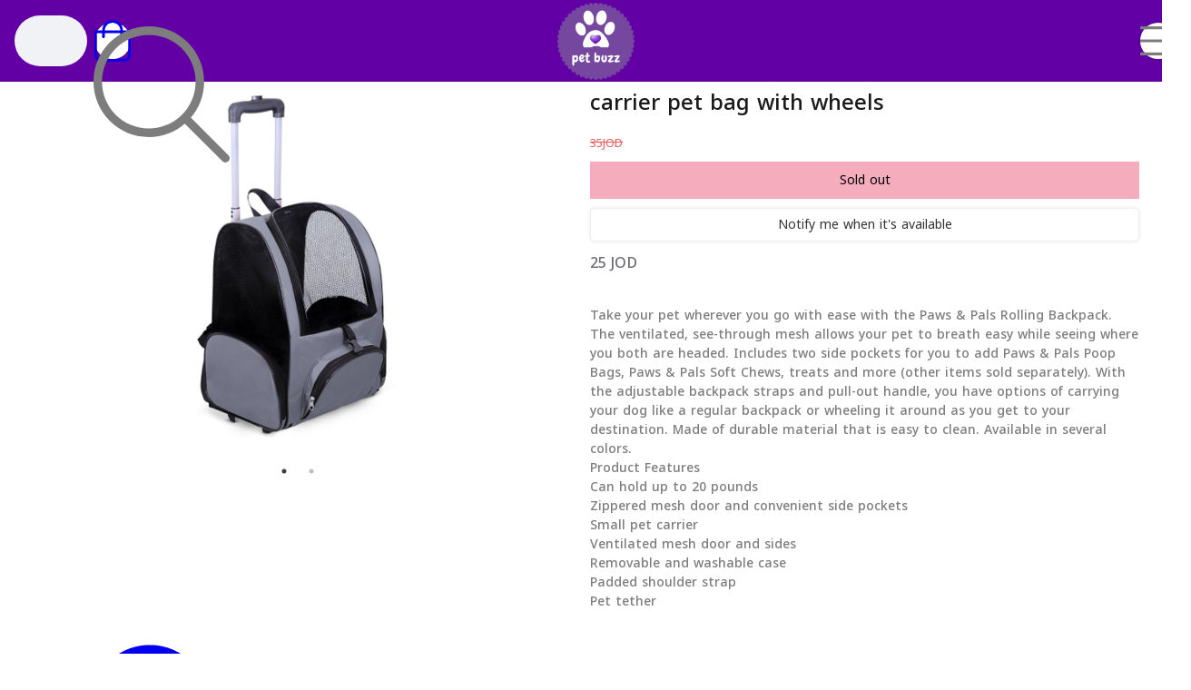

--- FILE ---
content_type: text/html; charset=utf-8
request_url: https://petbuzzjo.com/product/144110/carrier-pet-bag--with-wheels
body_size: 31618
content:
<!doctype html>
<html dir="ltr" lang="en">
    <head>
<link rel="dns-prefetch" href="//petbuzzjo.com">
<link rel="dns-prefetch" href="//cdn.moshtare.com">
<link rel="dns-prefetch" href="//fonts.googleapis.com">
<link rel="dns-prefetch" href="//www.w3.org">
<link rel="dns-prefetch" href="//moshmosh.s3.us-east-2.amazonaws.com">
<link rel="dns-prefetch" href="//www.facebook.com">
<link rel="dns-prefetch" href="//www.instagram.com">
<link rel="dns-prefetch" href="//api.whatsapp.com">
<link rel="dns-prefetch" href="//schema.org">
<link rel="dns-prefetch" href="//connect.facebook.net">
        <meta charset="utf-8">
        <meta name="viewport" content="width=device-width,user-scalable=no,initial-scale=1, viewport-fit=cover, maximum-scale=1.0">
        <meta name="csrf-token" content="enNJ6zOX2cCyxRvBBhSTes4lKqkgr0iHJaRGJUw8">
        <title>carrier pet bag  with wheels | Pet Buzz</title>
        <link rel="canonical" href="https://petbuzzjo.com/product/144110/carrier-pet-bag--with-wheels">

        <script type="text/javascript">
            var currency = "JOD";
            var lord_id = 795;
            var current_language = '2';
            var secondary_language = '1';
            var global_lat = 0;
            var global_lng = 0;
            var has_loyalty = true;
            var active_template = 664;
            var loyalty_points_per_unit = 10;
            var aws_url = "https://cdn.moshtare.com";
            var reCAPTCHA_site_key = "";
            var parent_id = 0;
            // init_pell will be defined by the pell editor script
            var active_page_number = "category-144110";
            var design_back = "https://petbuzzjo.com/category-i/144110";
            var active_currency_factor = "1";
            var is_app = false;
            var from_maruko = false;
        </script>

        <link rel="preload" as="style" onload="this.onload=null;this.rel='stylesheet'" href="https://fonts.googleapis.com/css2?family=Nunito:wght@300;400;500;800">
        
        <meta name="theme-color" content="#6200a5"/>

        <link rel="manifest" href="/manifest.json">
        <meta name="mobile-web-app-capable" content="yes">
        <meta name="apple-mobile-web-app-capable" content="yes">

                <meta property="fb:app_id" content="2556257184622321">
        <meta property="og:site_name" content="Pet Buzz">
        <meta property="og:title" content="Pet Buzz - carrier pet bag  with wheels">
        <meta property="og:type" content="website" />
        <meta property="og:description" content="Take your pet wherever you go with ease with the Paws &amp; Pals Rolling
Backpack. The ventilated, see-through mesh allows your pet to breath
easy while seeing where you both are headed. Includes two side pockets
for you to add Paws &amp; Pals Poop Bags, Paws &amp; Pals Soft Chews, treats
and more (other items sold separately). With the adjustable backpack
straps and pull-out handle, you have options of carrying your dog like
a regular backpack or wheeling it around as you get to your
destination. Made of durable material that is easy to clean. Available
in several colors.
Product Features
Can hold up to 20 pounds
Zippered mesh door and convenient side pockets
Small pet carrier
Ventilated mesh door and sides
Removable and washable case
Padded shoulder strap
Pet tether
">
        <meta property="og:url" content="https://petbuzzjo.com/product/144110/carrier-pet-bag--with-wheels">
        <meta property="twitter:title" content="Pet Buzz - carrier pet bag  with wheels">
        <meta property="twitter:description" content="Take your pet wherever you go with ease with the Paws &amp; Pals Rolling
Backpack. The ventilated, see-through mesh allows your pet to breath
easy while seeing where you both are headed. Includes two side pockets
for you to add Paws &amp; Pals Poop Bags, Paws &amp; Pals Soft Chews, treats
and more (other items sold separately). With the adjustable backpack
straps and pull-out handle, you have options of carrying your dog like
a regular backpack or wheeling it around as you get to your
destination. Made of durable material that is easy to clean. Available
in several colors.
Product Features
Can hold up to 20 pounds
Zippered mesh door and convenient side pockets
Small pet carrier
Ventilated mesh door and sides
Removable and washable case
Padded shoulder strap
Pet tether
">
        <!--[if BLOCK]><![endif]-->            <meta property="twitter:image" content="https://cdn.moshtare.com/images/originals/12-27-2021_0102amaa6fcc4de816e52ac0fa.jpg">
            <meta property="og:image" content="https://cdn.moshtare.com/images/originals/12-27-2021_0102amaa6fcc4de816e52ac0fa.jpg">
        <!--[if ENDBLOCK]><![endif]-->
        <meta property="twitter:card" content="website">
    
                    <link rel="apple-touch-icon" href="https://cdn.moshtare.com/images/favicons/09-06-2023_0328pme45c53b6f2527089e73e.png" />
        
        <style type="text/css">

    
            .product .product_title {
            color: black;
        }
    </style>
                    <link href="https://cdn.moshtare.com/images/favicons/09-06-2023_0328pme45c53b6f2527089e73e.png" rel="icon" type="image/png">
        
        <meta name="description" content="Take your pet wherever you go with ease with the Paws &amp; Pals Rolling
Backpack. The ventilated, see-through mesh allows your pet to breath
easy while s..." />

        
        
                <meta name="keywords" content="طعام كلاب،طعام قطط , قطط , كلاب,عمان,حيوانات اليفة,شيرازي, انجورا,
PET SHOP,CAT,CATS,DOG,DOGS,PETS,PETS,PERSIAN,SCOTCH FOLD,BRITSH SHORT HAIR,ONLINE,ONLINE PET STORE, AMMAN,JORDAN, GERMAN SHEPHERD,RABBIT, HAMSTER,DELIVERY,FREE DELIVERY, CAT FOOD, DOG FOOD,ROYAL CANIN, CAT LITTER, CAT BEST ,MEO MIX,ME_O, BONA cibo, FELICIA, DOG FOOD, cat scratchier , Royal canin, happy cat, happy dog, 7th circle , Amman, petfood, cans food, wet food, grooming, pets, pet grooming,  dog grooming, healthy pet food, free delivery,  online pet store,  online pet shop, 
قطط، كلاب،  طعام حيوانات،  توصيل مجاني،  رويال كانن ، دراي فود،  ويت فود ، عيادة بيطرية،  حمام قطط ، حلاقة قطط، لي شات ، ريفلكس ، رمل قطط ، محل حيوانات،  السابع،  عمان ، توصيل حيوانات">
        <meta property="og:type" content="website" />
                
        

        
        

                <link rel="preload" as="style" href="https://petbuzzjo.com/build/assets/web-DvkRg3CY.css" /><link rel="modulepreload" as="script" href="https://petbuzzjo.com/build/assets/web-BzIOjA7t.js" /><link rel="modulepreload" as="script" href="https://petbuzzjo.com/build/assets/spectrum-BO6pwVd7.js" /><link rel="stylesheet" href="https://petbuzzjo.com/build/assets/web-DvkRg3CY.css" data-navigate-track="reload" /><script type="module" src="https://petbuzzjo.com/build/assets/web-BzIOjA7t.js" data-navigate-track="reload"></script>        <!-- Livewire Styles --><style >[wire\:loading][wire\:loading], [wire\:loading\.delay][wire\:loading\.delay], [wire\:loading\.inline-block][wire\:loading\.inline-block], [wire\:loading\.inline][wire\:loading\.inline], [wire\:loading\.block][wire\:loading\.block], [wire\:loading\.flex][wire\:loading\.flex], [wire\:loading\.table][wire\:loading\.table], [wire\:loading\.grid][wire\:loading\.grid], [wire\:loading\.inline-flex][wire\:loading\.inline-flex] {display: none;}[wire\:loading\.delay\.none][wire\:loading\.delay\.none], [wire\:loading\.delay\.shortest][wire\:loading\.delay\.shortest], [wire\:loading\.delay\.shorter][wire\:loading\.delay\.shorter], [wire\:loading\.delay\.short][wire\:loading\.delay\.short], [wire\:loading\.delay\.default][wire\:loading\.delay\.default], [wire\:loading\.delay\.long][wire\:loading\.delay\.long], [wire\:loading\.delay\.longer][wire\:loading\.delay\.longer], [wire\:loading\.delay\.longest][wire\:loading\.delay\.longest] {display: none;}[wire\:offline][wire\:offline] {display: none;}[wire\:dirty]:not(textarea):not(input):not(select) {display: none;}:root {--livewire-progress-bar-color: #2299dd;}[x-cloak] {display: none !important;}[wire\:cloak] {display: none !important;}dialog#livewire-error::backdrop {background-color: rgba(0, 0, 0, .6);}</style>
        
    </head>
    <body dir="ltr" class=" ltr   platform-web " style="">
        <div id="__web_svg_sprite__" style="display: none;">
        <svg xmlns="http://www.w3.org/2000/svg" style="display: none;"><symbol viewBox="0 0 16 32" fill="currentColor"  id="moshtare-svgs-icon-angle-down" xmlns="http://www.w3.org/2000/svg"><path d="M7.5 20.438.25 13.063q-.563-.5 0-1.063l.438-.438q.5-.563 1.063 0l6.25 6.375 6.25-6.375q.563-.5 1.063 0l.438.438q.563.563 0 1.063l-7.25 7.375q-.5.5-1 0z"/></symbol><symbol viewBox="0 0 28 32" fill="currentColor"  id="moshtare-svgs-icon-bars" xmlns="http://www.w3.org/2000/svg"><path d="M27.625 7.125H.375Q0 7.125 0 6.75v-1.5q0-.375.375-.375h27.25q.375 0 .375.375v1.5q0 .375-.375.375zm0 10H.375Q0 17.125 0 16.75v-1.5q0-.375.375-.375h27.25q.375 0 .375.375v1.5q0 .375-.375.375zm0 10H.375Q0 27.125 0 26.75v-1.5q0-.375.375-.375h27.25q.375 0 .375.375v1.5q0 .375-.375.375z"/></symbol><symbol viewBox="0 0 32 32" fill="currentColor"  id="moshtare-svgs-icon-basket" xmlns="http://www.w3.org/2000/svg"><path d="M0 14v-3h3.75l7.531-7.532A1.454 1.454 0 0 1 11.188 3a1.5 1.5 0 1 1 1.5 1.5c-.111 0-.209-.041-.312-.063L5.812 11h19.354l-6.525-6.579c-.129.036-.252.079-.391.079a1.5 1.5 0 1 1 1.5-1.5c0 .153-.045.293-.088.433L27.229 11H31v3H0zm24.869 14.902c-.293 1.172-1.105 1.107-1.105 1.107l-16.595.032c-.846 0-1.073-1.072-1.073-1.072L1.709 15.014l27.574-.026-4.414 13.914zM9.999 17h-1v5h1v-5zm0 6h-1v5h1v-5zm2-6H11v5h.999v-5zm0 6H11v5h.999v-5zm2-6h-1v5h1v-5zm0 6h-1v5h1v-5zM16 17h-1v5h1v-5zm0 6h-1v5h1v-5zm2-6h-1v5h1v-5zm0 6h-1v5h1v-5zm2-6h-1v5h1v-5zm0 6h-1v5h1v-5zm2-6h-1v5h1v-5zm0 6h-1v5h1v-5z"/></symbol><symbol viewBox="0 0 512 512" fill="currentColor"  id="moshtare-svgs-icon-brands-facebook" xmlns="http://www.w3.org/2000/svg"><path d="M512 256C512 114.6 397.4 0 256 0S0 114.6 0 256c0 120 82.7 220.8 194.2 248.5V334.2h-52.8V256h52.8v-33.7c0-87.1 39.4-127.5 125-127.5 16.2 0 44.2 3.2 55.7 6.4V172c-6-.6-16.5-1-29.6-1-42 0-58.2 15.9-58.2 57.2V256h83.6l-14.4 78.2H287v175.9C413.8 494.8 512 386.9 512 256z"/></symbol><symbol viewBox="0 0 320 512" fill="currentColor"  id="moshtare-svgs-icon-brands-facebook-f" xmlns="http://www.w3.org/2000/svg"><path d="M80 299.3V512h116V299.3h86.5l18-97.8H196v-34.6c0-51.7 20.3-71.5 72.7-71.5 16.3 0 29.4.4 37 1.2V7.9C291.4 4 256.4 0 236.2 0 129.3 0 80 50.5 80 159.4v42.1H14v97.8h66z"/></symbol><symbol viewBox="0 0 448 512" fill="currentColor"  id="moshtare-svgs-icon-brands-instagram" xmlns="http://www.w3.org/2000/svg"><path d="M224.1 141c-63.6 0-114.9 51.3-114.9 114.9s51.3 114.9 114.9 114.9S339 319.5 339 255.9 287.7 141 224.1 141zm0 189.6c-41.1 0-74.7-33.5-74.7-74.7s33.5-74.7 74.7-74.7 74.7 33.5 74.7 74.7-33.6 74.7-74.7 74.7zm146.4-194.3c0 14.9-12 26.8-26.8 26.8-14.9 0-26.8-12-26.8-26.8s12-26.8 26.8-26.8 26.8 12 26.8 26.8zm76.1 27.2c-1.7-35.9-9.9-67.7-36.2-93.9-26.2-26.2-58-34.4-93.9-36.2-37-2.1-147.9-2.1-184.9 0-35.8 1.7-67.6 9.9-93.9 36.1s-34.4 58-36.2 93.9c-2.1 37-2.1 147.9 0 184.9 1.7 35.9 9.9 67.7 36.2 93.9s58 34.4 93.9 36.2c37 2.1 147.9 2.1 184.9 0 35.9-1.7 67.7-9.9 93.9-36.2 26.2-26.2 34.4-58 36.2-93.9 2.1-37 2.1-147.8 0-184.8zM398.8 388c-7.8 19.6-22.9 34.7-42.6 42.6-29.5 11.7-99.5 9-132.1 9s-102.7 2.6-132.1-9c-19.6-7.8-34.7-22.9-42.6-42.6-11.7-29.5-9-99.5-9-132.1s-2.6-102.7 9-132.1c7.8-19.6 22.9-34.7 42.6-42.6 29.5-11.7 99.5-9 132.1-9s102.7-2.6 132.1 9c19.6 7.8 34.7 22.9 42.6 42.6 11.7 29.5 9 99.5 9 132.1s2.7 102.7-9 132.1z"/></symbol><symbol viewBox="0 0 512 512" fill="currentColor"  id="moshtare-svgs-icon-brands-snapchat" xmlns="http://www.w3.org/2000/svg"><path d="M496.926 366.6c-3.373-9.176-9.8-14.086-17.112-18.153a42.714 42.714 0 0 0-3.72-1.947c-2.182-1.128-4.414-2.22-6.634-3.373-22.8-12.09-40.609-27.341-52.959-45.42a102.889 102.889 0 0 1-9.089-16.12c-1.054-3.013-1-4.724-.248-6.287a10.221 10.221 0 0 1 2.914-3.038c3.918-2.591 7.96-5.22 10.7-6.993 4.885-3.162 8.754-5.667 11.246-7.44 9.362-6.547 15.909-13.5 20-21.278a42.371 42.371 0 0 0 2.1-35.191c-6.2-16.318-21.613-26.449-40.287-26.449a55.543 55.543 0 0 0-11.718 1.24 79.072 79.072 0 0 0-3.063.72c.174-11.16-.074-22.94-1.066-34.534-3.522-40.758-17.794-62.123-32.674-79.16A130.167 130.167 0 0 0 332.1 36.443C309.515 23.547 283.91 17 256 17s-53.4 6.547-76 19.443a129.735 129.735 0 0 0-33.281 26.783c-14.88 17.038-29.152 38.44-32.673 79.161-.992 11.594-1.24 23.435-1.079 34.533-1-.26-2.021-.5-3.051-.719a55.461 55.461 0 0 0-11.717-1.24c-18.687 0-34.125 10.131-40.3 26.449a42.423 42.423 0 0 0 2.046 35.228c4.105 7.774 10.652 14.731 20.014 21.278 2.48 1.736 6.361 4.24 11.246 7.44 2.641 1.711 6.5 4.216 10.28 6.72a11.054 11.054 0 0 1 3.3 3.311c.794 1.624.818 3.373-.36 6.6a102.02 102.02 0 0 1-8.94 15.785c-12.077 17.669-29.363 32.648-51.434 44.639C32.355 348.608 20.2 352.75 15.069 366.7c-3.868 10.528-1.339 22.506 8.494 32.6a49.137 49.137 0 0 0 12.4 9.387 134.337 134.337 0 0 0 30.342 12.139 20.024 20.024 0 0 1 6.126 2.741c3.583 3.137 3.075 7.861 7.849 14.78a34.468 34.468 0 0 0 8.977 9.127c10.019 6.919 21.278 7.353 33.207 7.811 10.776.41 22.989.881 36.939 5.481 5.778 1.91 11.78 5.605 18.736 9.92C194.842 480.951 217.707 495 255.973 495s61.292-14.123 78.118-24.428c6.907-4.24 12.872-7.9 18.489-9.758 13.949-4.613 26.163-5.072 36.939-5.481 11.928-.459 23.187-.893 33.206-7.812a34.584 34.584 0 0 0 10.218-11.16c3.434-5.84 3.348-9.919 6.572-12.771a18.971 18.971 0 0 1 5.753-2.629 134.893 134.893 0 0 0 30.752-12.251 48.344 48.344 0 0 0 13.019-10.193l.124-.149c9.226-9.868 11.545-21.501 7.763-31.768Zm-34.013 18.277c-20.745 11.458-34.533 10.23-45.259 17.137-9.114 5.865-3.72 18.513-10.342 23.076-8.134 5.617-32.177-.4-63.239 9.858-25.618 8.469-41.961 32.822-88.038 32.822s-62.036-24.3-88.076-32.884c-31-10.255-55.092-4.241-63.239-9.858-6.609-4.563-1.24-17.211-10.341-23.076-10.739-6.907-24.527-5.679-45.26-17.075-13.206-7.291-5.716-11.8-1.314-13.937 75.143-36.381 87.133-92.552 87.666-96.719.645-5.046 1.364-9.014-4.191-14.148-5.369-4.96-29.189-19.7-35.8-24.316-10.937-7.638-15.748-15.264-12.2-24.638 2.48-6.485 8.531-8.928 14.879-8.928a27.643 27.643 0 0 1 5.965.67c12 2.6 23.659 8.617 30.392 10.242a10.749 10.749 0 0 0 2.48.335c3.6 0 4.86-1.811 4.612-5.927-.768-13.132-2.628-38.725-.558-62.644 2.84-32.909 13.442-49.215 26.04-63.636 6.051-6.932 34.484-36.976 88.857-36.976s82.88 29.92 88.931 36.827c12.611 14.421 23.225 30.727 26.04 63.636 2.071 23.919.285 49.525-.558 62.644-.285 4.327 1.017 5.927 4.613 5.927a10.648 10.648 0 0 0 2.48-.335c6.745-1.624 18.4-7.638 30.4-10.242a27.641 27.641 0 0 1 5.964-.67c6.386 0 12.4 2.48 14.88 8.928 3.546 9.374-1.24 17-12.189 24.639-6.609 4.612-30.429 19.343-35.8 24.315-5.568 5.134-4.836 9.1-4.191 14.149.533 4.228 12.511 60.4 87.666 96.718 4.446 2.22 11.936 6.733-1.27 14.086Z"/></symbol><symbol viewBox="0 0 496 512" fill="currentColor"  id="moshtare-svgs-icon-brands-telegram" xmlns="http://www.w3.org/2000/svg"><path d="M248 8C111.033 8 0 119.033 0 256s111.033 248 248 248 248-111.033 248-248S384.967 8 248 8Zm114.952 168.66c-3.732 39.215-19.881 134.378-28.1 178.3-3.476 18.584-10.322 24.816-16.948 25.425-14.4 1.326-25.338-9.517-39.287-18.661-21.827-14.308-34.158-23.215-55.346-37.177-24.485-16.135-8.612-25 5.342-39.5 3.652-3.793 67.107-61.51 68.335-66.746.153-.655.3-3.1-1.154-4.384s-3.59-.849-5.135-.5q-3.283.746-104.608 69.142-14.845 10.194-26.894 9.934c-8.855-.191-25.888-5.006-38.551-9.123-15.531-5.048-27.875-7.717-26.8-16.291q.84-6.7 18.45-13.7 108.446-47.248 144.628-62.3c68.872-28.647 83.183-33.623 92.511-33.789 2.052-.034 6.639.474 9.61 2.885a10.452 10.452 0 0 1 3.53 6.716 43.765 43.765 0 0 1 .417 9.769Z"/></symbol><symbol viewBox="0 0 448 512" fill="currentColor"  id="moshtare-svgs-icon-brands-tiktok" xmlns="http://www.w3.org/2000/svg"><path d="M448 209.91a210.06 210.06 0 0 1-122.77-39.25v178.72A162.55 162.55 0 1 1 185 188.31v89.89a74.62 74.62 0 1 0 52.23 71.18V0h88a121.18 121.18 0 0 0 1.86 22.17A122.18 122.18 0 0 0 381 102.39a121.43 121.43 0 0 0 67 20.14Z"/></symbol><symbol viewBox="0 0 448 512" fill="currentColor"  id="moshtare-svgs-icon-brands-whatsapp" xmlns="http://www.w3.org/2000/svg"><path d="M380.9 97.1C339 55.1 283.2 32 223.9 32c-122.4 0-222 99.6-222 222 0 39.1 10.2 77.3 29.6 111L0 480l117.7-30.9c32.4 17.7 68.9 27 106.1 27h.1c122.3 0 224.1-99.6 224.1-222 0-59.3-25.2-115-67.1-157zm-157 341.6c-33.2 0-65.7-8.9-94-25.7l-6.7-4-69.8 18.3L72 359.2l-4.4-7c-18.5-29.4-28.2-63.3-28.2-98.2 0-101.7 82.8-184.5 184.6-184.5 49.3 0 95.6 19.2 130.4 54.1 34.8 34.9 56.2 81.2 56.1 130.5 0 101.8-84.9 184.6-186.6 184.6zm101.2-138.2c-5.5-2.8-32.8-16.2-37.9-18-5.1-1.9-8.8-2.8-12.5 2.8-3.7 5.6-14.3 18-17.6 21.8-3.2 3.7-6.5 4.2-12 1.4-32.6-16.3-54-29.1-75.5-66-5.7-9.8 5.7-9.1 16.3-30.3 1.8-3.7.9-6.9-.5-9.7-1.4-2.8-12.5-30.1-17.1-41.2-4.5-10.8-9.1-9.3-12.5-9.5-3.2-.2-6.9-.2-10.6-.2-3.7 0-9.7 1.4-14.8 6.9-5.1 5.6-19.4 19-19.4 46.3 0 27.3 19.9 53.7 22.6 57.4 2.8 3.7 39.1 59.7 94.8 83.8 35.2 15.2 49 16.5 66.6 13.9 10.7-1.6 32.8-13.4 37.4-26.4 4.6-13 4.6-24.1 3.2-26.4-1.3-2.5-5-3.9-10.5-6.6z"/></symbol><symbol viewBox="0 0 512 512" fill="currentColor"  id="moshtare-svgs-icon-brands-x-twitter" xmlns="http://www.w3.org/2000/svg"><path d="M389.2 48h70.6L305.6 224.2 487 464H345L233.7 318.6 106.5 464H35.8l164.9-188.5L26.8 48h145.6l100.5 132.9L389.2 48zm-24.8 373.8h39.1L151.1 88h-42l255.3 333.8z"/></symbol><symbol viewBox="0 0 32 32" fill="currentColor"  id="moshtare-svgs-icon-cart" xmlns="http://www.w3.org/2000/svg"><path d="M10.208 24.89a3.341 3.341 0 1 0 0 6.682 3.341 3.341 0 0 0 0-6.682zm0 5.197a1.856 1.856 0 1 1 0-3.712 1.856 1.856 0 0 1 0 3.712zM24.313 24.89a3.341 3.341 0 1 0 0 6.682 3.341 3.341 0 0 0 0-6.682zm0 5.197a1.856 1.856 0 1 1 0-3.712 1.856 1.856 0 0 1 0 3.712zM31.849 5.402a.927.927 0 0 0-.594-.297L7.09 4.771l-.668-2.042A3.414 3.414 0 0 0 3.23.428H.743a.742.742 0 1 0 0 1.484H3.23a1.931 1.931 0 0 1 1.782 1.299l4.714 14.217-.371.854a3.562 3.562 0 0 0 .334 3.229 3.453 3.453 0 0 0 2.784 1.559h14.44a.742.742 0 1 0 0-1.484h-14.44a1.895 1.895 0 0 1-1.559-.891 2.042 2.042 0 0 1-.186-1.782l.297-.668 15.627-1.633a4.082 4.082 0 0 0 3.526-3.118l1.782-7.461a.632.632 0 0 0-.111-.631zm-3.118 7.758a2.522 2.522 0 0 1-2.264 1.967l-15.442 1.596L7.573 6.255l22.754.334-1.596 6.57z"/></symbol><symbol viewBox="0 0 32 32" fill="currentColor"  id="moshtare-svgs-icon-category" xmlns="http://www.w3.org/2000/svg"><path d="M8 .933C4.267.933 1.333 3.866 1.333 7.6S4.266 14.267 8 14.267s6.667-2.933 6.667-6.667S11.734.933 8 .933zM8 11.6c-2.267 0-4-1.733-4-4s1.733-4 4-4 4 1.733 4 4-1.733 4-4 4zm0 5.333c-3.733 0-6.667 2.933-6.667 6.667S4.266 30.267 8 30.267s6.667-2.933 6.667-6.667S11.734 16.933 8 16.933zM8 27.6c-2.267 0-4-1.733-4-4s1.733-4 4-4 4 1.733 4 4c0 2.133-1.733 4-4 4zm16-13.333c3.733 0 6.667-2.933 6.667-6.667S27.734.933 24 .933 17.333 3.866 17.333 7.6s2.933 6.667 6.667 6.667zM24 3.6c2.267 0 4 1.733 4 4s-1.733 4-4 4-4-1.733-4-4 1.733-4 4-4zm0 13.333c-3.733 0-6.667 2.933-6.667 6.667s2.933 6.667 6.667 6.667 6.667-2.933 6.667-6.667-2.933-6.667-6.667-6.667zM24 27.6c-2.267 0-4-1.733-4-4s1.733-4 4-4 4 1.733 4 4c0 2.133-1.733 4-4 4z"/></symbol><symbol viewBox="0 0 28 32" fill="currentColor"  id="moshtare-svgs-icon-chevron-down" xmlns="http://www.w3.org/2000/svg"><path d="M27.75 10.188q.5.5-.063 1.063L14.499 24.439q-.5.5-1.063 0L.248 11.251q-.5-.563 0-1.063l.5-.438q.5-.563 1 0l12.25 12.188L26.186 9.75q.563-.563 1.063 0z"/></symbol><symbol viewBox="0 0 576 512" fill="currentColor"  id="moshtare-svgs-icon-eye2" xmlns="http://www.w3.org/2000/svg"><path d="M95.4 112.6C142.5 68.8 207.2 32 288 32s145.5 36.8 192.6 80.6c46.8 43.5 78.1 95.4 93 131.1 3.3 7.9 3.3 16.7 0 24.6-14.9 35.7-46.2 87.7-93 131.1C433.5 443.2 368.8 480 288 480s-145.5-36.8-192.6-80.6C48.6 356 17.3 304 2.5 268.3c-3.3-7.9-3.3-16.7 0-24.6C17.3 208 48.6 156 95.4 112.6zM288 400a144 144 0 1 0 0-288 144 144 0 1 0 0 288z" style="opacity:.4"/><path class="aofa-primary" d="M224 256c35.3 0 64-28.7 64-64 0-7.1-1.2-13.9-3.3-20.3-1.8-5.5 1.6-11.9 7.4-11.7 40.8 1.7 77.5 29.6 88.6 71.1 13.7 51.2-16.7 103.9-67.9 117.6S208.9 332 195.2 280.8c-1.9-6.9-2.9-13.9-3.2-20.7-.3-5.8 6.1-9.2 11.7-7.4 6.4 2.1 13.2 3.3 20.3 3.3z"/></symbol><symbol viewBox="0 0 31 32" fill="currentColor"  id="moshtare-svgs-icon-globe-americas" xmlns="http://www.w3.org/2000/svg"><path d="M15.5.5q6.438 0 10.969 4.531T31 16t-4.531 10.969T15.5 31.5 4.531 26.969 0 16 4.531 5.031 15.5.5zM29 16.313V16q0-2.875-1.188-5.563l-1.5.75q-.125.063-.188.188l-1.25 1.875q-.063.125-.063.25t.063.25l1.125 1.688q.125.188.313.25zM2 16q0 4.75 2.969 8.438t7.531 4.688v-1.313q.063-.438-.25-1.188t-.875-1.313q-.875-.875-.875-2.125v-2q0-.625-.5-.875-1.875-1.063-3-1.625-1.188-.625-2.25-1.5-.75-.75-1.313-1.563-.5-.688-1.25-1.813-.188 1.188-.188 2.188zm12.5 13.438q.688.063 1 .063.438 0 1.125-.063l1.688-4.5q.063-.188.188-.688l.063-.25q.188-.688.688-1.125l.688-.75q.563-.563.563-1.313 0-.375-.25-.688l-.875-.813q-.313-.313-.688-.313h-4.438l-.188-.125q-.5-.188-1.188-1.188-.375-.563-.563-.688-1.125-.063-2.125-.563l-.75-.313q-.938-.5-.938-1.563 0-.563.344-1.031t.844-.656l1.938-.625q.688-.25 1.375 0l-.25-.5q-.5-.938.313-1.75l.625-.563q.438-.438 1.063-.438h.313q-.375-.438-.344-1.031t.406-1.031l.938-.938-3.188-3.25q-3.438.688-6.094 2.969t-3.906 5.531q1.438 2.188 2.188 3.25.438.625 1 1.125.875.813 1.813 1.25 1.125.625 3.063 1.688 1.563.813 1.563 2.625v2q0 .375.313.688.813.813 1.313 2t.375 2.063v1.5zm4.438-.375q3.75-1 6.469-3.906t3.406-6.781l-3-.75q-.938-.25-1.438-1.063l-1.125-1.688q-.938-1.375 0-2.75l1.188-1.875q.375-.5 1-.813l1.438-.75q-1.875-2.813-4.875-4.5t-6.5-1.688h-.063l2.063 2.063q.563.625.563 1.438t-.563 1.438l-.563.563q.375.438.344 1.031t-.406 1.031l-.5.5q-.438.438-1.063.438h-.375l-.188.188.813 1.625q.375.75-.094 1.469t-1.281.719h-.375q-.5 0-.938-.375l-.625-.5-1.375.438.188.125q.688.313 1.438.313.875 0 2 1.5.25.375.375.5h3.813q1.25 0 2.125.875l.813.875q.875.813.875 2.063 0 1.625-1.125 2.75l-.625.563q-.188.25-.25.375l-.063.25q-.125.563-.25.875z"/></symbol><symbol viewBox="0 0 28 32" fill="currentColor"  id="moshtare-svgs-icon-grip-lines" xmlns="http://www.w3.org/2000/svg"><path d="M27.5 12c.275 0 .5.225.5.5v1c0 .275-.225.5-.5.5H.5a.501.501 0 0 1-.5-.5v-1c0-.275.225-.5.5-.5h27zm0 6c.275 0 .5.225.5.5v1c0 .275-.225.5-.5.5H.5a.501.501 0 0 1-.5-.5v-1c0-.275.225-.5.5-.5h27z"/></symbol><symbol viewBox="0 0 32 32" fill="currentColor"  id="moshtare-svgs-icon-heart" xmlns="http://www.w3.org/2000/svg"><path d="M15.2 30.4a.806.806 0 0 1-.389-.101c-.15-.083-3.722-2.082-7.347-5.355-2.146-1.936-3.858-3.917-5.093-5.888C.797 16.542 0 14.034 0 11.6c0-4.632 3.768-8.4 8.4-8.4 1.568 0 3.234.587 4.69 1.654a8.835 8.835 0 0 1 2.11 2.174 8.835 8.835 0 0 1 2.11-2.174C18.766 3.787 20.432 3.2 22 3.2c4.632 0 8.4 3.768 8.4 8.4 0 2.434-.798 4.942-2.371 7.456-1.234 1.971-2.947 3.952-5.091 5.888-3.626 3.274-7.197 5.272-7.347 5.355a.803.803 0 0 1-.389.101zM8.4 4.8a6.808 6.808 0 0 0-6.8 6.8c0 4.864 3.76 9.283 6.914 12.136 2.816 2.547 5.67 4.333 6.686 4.939 1.016-.606 3.87-2.392 6.686-4.939C25.04 20.885 28.8 16.464 28.8 11.6c0-3.749-3.051-6.8-6.8-6.8-2.725 0-5.371 2.242-6.042 4.253a.8.8 0 0 1-1.516 0C13.772 7.042 11.125 4.8 8.4 4.8z"/></symbol><symbol viewBox="0 0 32 32" fill="currentColor"  id="moshtare-svgs-icon-history" xmlns="http://www.w3.org/2000/svg"><path d="M1.25 1.5h.625q.75 0 .75.75v5.938Q4.688 4.625 8.25 2.563T16.063.5q4.188 0 7.75 2.094t5.625 5.656T31.501 16q0 6.438-4.531 10.969T16.001 31.5q-5.938 0-10.375-4-.625-.5-.063-1.063l.438-.438q.5-.5 1.063-.063 3.813 3.438 8.938 3.438 5.5 0 9.438-3.906t3.938-9.469q0-5.5-3.906-9.438t-9.469-3.938q-3.813 0-7 1.969T4.128 9.873h6.125q.75 0 .75.75v.625q0 .75-.75.75h-9q-.75 0-.75-.75v-9q0-.75.75-.75zm20.125 19.688q-.438.625-1.063.188l-5.313-3.875V7.251q0-.75.75-.75h.5q.75 0 .75.75v9.25l4.5 3.25q.563.438.125 1.063z"/></symbol><symbol viewBox="0 0 32 32" fill="currentColor"  id="moshtare-svgs-icon-home" xmlns="http://www.w3.org/2000/svg"><path d="M.8 19.2a.8.8 0 0 1-.592-1.336L14.334 2.251a2.226 2.226 0 0 1 1.667-.752c.635 0 1.227.267 1.667.752l14.126 15.613c.296.328.27.834-.056 1.13s-.834.27-1.13-.056L16.482 3.325c-.131-.146-.302-.226-.48-.226s-.349.08-.48.226L1.396 18.938a.802.802 0 0 1-.594.264zm24 12.8H7.2a2.403 2.403 0 0 1-2.4-2.4V16.8a.8.8 0 1 1 1.6 0v12.8a.8.8 0 0 0 .8.8h17.6a.8.8 0 0 0 .8-.8V16.8a.8.8 0 1 1 1.6 0v12.8c0 1.323-1.077 2.4-2.4 2.4z"/></symbol><symbol viewBox="0 0 16 32" fill="currentColor"  id="moshtare-svgs-icon-info" xmlns="http://www.w3.org/2000/svg"><path d="M13 23.063q1.063.188 1.781 1t.719 1.938v3q0 1.25-.875 2.125t-2.125.875h-9q-1.25 0-2.125-.875T.5 29.001v-3q0-1.125.719-1.938t1.781-1v-4.125q-1.063-.188-1.781-1T.5 16v-3q0-1.25.875-2.125T3.5 10h.063Q2 8.312 2 6q0-2.5 1.75-4.25T8 0t4.25 1.75T14 6q0 2.813-2.188 4.625Q13 11.5 13 13v10.063zM8 2Q6.312 2 5.156 3.156T4 6t1.156 2.844T8 10t2.844-1.156T12 6t-1.156-2.844T8 2zm5.5 27v-3q0-.438-.281-.719T12.5 25H11V13q0-.438-.281-.719T10 12H3.5q-.438 0-.719.281T2.5 13v3q0 .438.281.719T3.5 17H5v8H3.5q-.438 0-.719.281T2.5 26v3q0 .438.281.719T3.5 30h9q.438 0 .719-.281T13.5 29z"/></symbol><symbol viewBox="0 0 32 32" fill="currentColor"  id="moshtare-svgs-icon-instagram1" xmlns="http://www.w3.org/2000/svg"><path fill="currentColor" d="M16 0c-4.347 0-4.889.02-6.596.096C7.7.176 6.54.444 5.52.84c-1.052.408-1.945.956-2.835 1.845S1.246 4.466.84 5.52C.444 6.54.175 7.7.096 9.404.016 11.111 0 11.653 0 16s.02 4.889.096 6.596c.08 1.703.348 2.864.744 3.884a7.854 7.854 0 0 0 1.845 2.835A7.807 7.807 0 0 0 5.52 31.16c1.021.395 2.181.665 3.884.744 1.707.08 2.249.096 6.596.096s4.889-.02 6.596-.096c1.703-.08 2.864-.349 3.884-.744a7.867 7.867 0 0 0 2.835-1.845 7.799 7.799 0 0 0 1.845-2.835c.395-1.02.665-2.181.744-3.884.08-1.707.096-2.249.096-6.596s-.02-4.889-.096-6.596c-.08-1.703-.349-2.865-.744-3.884a7.859 7.859 0 0 0-1.845-2.835A7.786 7.786 0 0 0 26.48.84C25.46.444 24.299.175 22.596.096 20.889.016 20.347 0 16 0zm0 2.88c4.271 0 4.78.021 6.467.095 1.56.073 2.407.332 2.969.553.749.289 1.28.636 1.843 1.195a4.95 4.95 0 0 1 1.195 1.841c.219.563.48 1.409.551 2.969.076 1.688.093 2.195.093 6.467s-.02 4.78-.099 6.467c-.081 1.56-.341 2.407-.561 2.969-.299.749-.639 1.28-1.199 1.843a5.002 5.002 0 0 1-1.84 1.195c-.56.219-1.42.48-2.98.551-1.699.076-2.199.093-6.479.093-4.281 0-4.781-.02-6.479-.099-1.561-.081-2.421-.341-2.981-.561-.759-.299-1.28-.639-1.839-1.199a4.867 4.867 0 0 1-1.2-1.84c-.22-.56-.479-1.42-.56-2.98-.06-1.68-.081-2.199-.081-6.459 0-4.261.021-4.781.081-6.481.081-1.56.34-2.419.56-2.979.28-.76.639-1.28 1.2-1.841.559-.559 1.08-.919 1.839-1.197.56-.221 1.401-.481 2.961-.561 1.7-.06 2.2-.08 6.479-.08zm0 4.904A8.215 8.215 0 0 0 7.784 16c0 4.54 3.68 8.216 8.216 8.216 4.54 0 8.216-3.68 8.216-8.216 0-4.54-3.68-8.216-8.216-8.216zm0 13.549c-2.947 0-5.333-2.387-5.333-5.333s2.387-5.333 5.333-5.333 5.333 2.387 5.333 5.333-2.387 5.333-5.333 5.333zM26.461 7.46a1.921 1.921 0 0 1-3.84 0 1.92 1.92 0 0 1 3.84 0z"/></symbol><symbol viewBox="0 0 384 512" fill="currentColor"  id="moshtare-svgs-icon-light-arrow-down" xmlns="http://www.w3.org/2000/svg"><path d="M180.7 475.3c6.2 6.2 16.4 6.2 22.6 0l176-176c6.2-6.2 6.2-16.4 0-22.6s-16.4-6.2-22.6 0L208 425.4V48c0-8.8-7.2-16-16-16s-16 7.2-16 16v377.4L27.3 276.7c-6.2-6.2-16.4-6.2-22.6 0s-6.2 16.4 0 22.6l176 176z"/></symbol><symbol viewBox="0 0 576 512" fill="currentColor"  id="moshtare-svgs-icon-light-arrow-down-arrow-up" xmlns="http://www.w3.org/2000/svg"><path d="M203.3 475.3c-6.2 6.2-16.4 6.2-22.6 0l-96-96c-6.2-6.2-6.2-16.4 0-22.6s16.4-6.2 22.6 0l68.7 68.7V48c0-8.8 7.2-16 16-16s16 7.2 16 16v377.4l68.7-68.7c6.2-6.2 16.4-6.2 22.6 0s6.2 16.4 0 22.6l-96 96zm352-342.6c6.2 6.2 6.2 16.4 0 22.6s-16.4 6.2-22.6 0L464 86.6V464c0 8.8-7.2 16-16 16s-16-7.2-16-16V86.6l-68.7 68.7c-6.2 6.2-16.4 6.2-22.6 0s-6.2-16.4 0-22.6l96-96c6.2-6.2 16.4-6.2 22.6 0l96 96z"/></symbol><symbol viewBox="0 0 448 512" fill="currentColor"  id="moshtare-svgs-icon-light-arrow-left" xmlns="http://www.w3.org/2000/svg"><path d="M4.7 244.7c-6.2 6.2-6.2 16.4 0 22.6l176 176c6.2 6.2 16.4 6.2 22.6 0s6.2-16.4 0-22.6L54.6 272H432c8.8 0 16-7.2 16-16s-7.2-16-16-16H54.6L203.3 91.3c6.2-6.2 6.2-16.4 0-22.6s-16.4-6.2-22.6 0l-176 176z"/></symbol><symbol viewBox="0 0 448 512" fill="currentColor"  id="moshtare-svgs-icon-light-arrow-right" xmlns="http://www.w3.org/2000/svg"><path d="M443.3 267.3c6.2-6.2 6.2-16.4 0-22.6l-176-176c-6.2-6.2-16.4-6.2-22.6 0s-6.2 16.4 0 22.6L393.4 240H16c-8.8 0-16 7.2-16 16s7.2 16 16 16h377.4L244.7 420.7c-6.2 6.2-6.2 16.4 0 22.6s16.4 6.2 22.6 0l176-176z"/></symbol><symbol viewBox="0 0 512 512" fill="currentColor"  id="moshtare-svgs-icon-light-arrow-rotate-right" xmlns="http://www.w3.org/2000/svg"><path d="M464 192c8.8 0 16-7.2 16-16V48c0-8.8-7.2-16-16-16s-16 7.2-16 16v92.6C408.8 75.5 337.5 32 256 32 132.3 32 32 132.3 32 256s100.3 224 224 224c79.9 0 150-41.8 189.7-104.8 6.6-10.4-1.4-23.2-13.7-23.2-6 0-11.4 3.2-14.7 8.2C383.1 413 323.6 448 256 448c-106 0-192-86-192-192S150 64 256 64c71.1 0 133.1 38.6 166.3 96H336c-8.8 0-16 7.2-16 16s7.2 16 16 16h128z"/></symbol><symbol viewBox="0 0 384 512" fill="currentColor"  id="moshtare-svgs-icon-light-arrow-up" xmlns="http://www.w3.org/2000/svg"><path d="M203.3 36.7c-6.2-6.2-16.4-6.2-22.6 0l-176 176c-6.2 6.2-6.2 16.4 0 22.6s16.4 6.2 22.6 0L176 86.6V464c0 8.8 7.2 16 16 16s16-7.2 16-16V86.6l148.7 148.7c6.2 6.2 16.4 6.2 22.6 0s6.2-16.4 0-22.6l-176-176z"/></symbol><symbol viewBox="0 0 448 512" fill="currentColor"  id="moshtare-svgs-icon-light-box" xmlns="http://www.w3.org/2000/svg"><path d="M342.4 64H240v96h165.9l-34.2-77c-5.1-11.6-16.6-19-29.2-19zM416 192H32v224c0 17.7 14.3 32 32 32h320c17.7 0 32-14.3 32-32V192zM42.1 160H208V64H105.6C93 64 81.5 71.4 76.4 83l-34.3 77zM342.4 32c25.3 0 48.2 14.9 58.5 38l41.6 93.6c3.6 8.2 5.5 17 5.5 26V416c0 35.3-28.7 64-64 64H64c-35.3 0-64-28.7-64-64V189.6c0-9 1.9-17.8 5.5-26L47.1 70c10.3-23.1 33.2-38 58.5-38h236.8z"/></symbol><symbol viewBox="0 0 448 512" fill="currentColor"  id="moshtare-svgs-icon-light-calendar" xmlns="http://www.w3.org/2000/svg"><path d="M112 0c8.8 0 16 7.2 16 16v48h192V16c0-8.8 7.2-16 16-16s16 7.2 16 16v48h32c35.3 0 64 28.7 64 64v320c0 35.3-28.7 64-64 64H64c-35.3 0-64-28.7-64-64V128c0-35.3 28.7-64 64-64h32V16c0-8.8 7.2-16 16-16zm304 192H32v256c0 17.7 14.3 32 32 32h320c17.7 0 32-14.3 32-32V192zm-32-96H64c-17.7 0-32 14.3-32 32v32h384v-32c0-17.7-14.3-32-32-32z"/></symbol><symbol viewBox="0 0 448 512" fill="currentColor"  id="moshtare-svgs-icon-light-check" xmlns="http://www.w3.org/2000/svg"><path d="M443.3 100.7c6.2 6.2 6.2 16.4 0 22.6l-272 272c-6.2 6.2-16.4 6.2-22.6 0l-144-144c-6.2-6.2-6.2-16.4 0-22.6s16.4-6.2 22.6 0L160 361.4l260.7-260.7c6.2-6.2 16.4-6.2 22.6 0z"/></symbol><symbol viewBox="0 0 320 512" fill="currentColor"  id="moshtare-svgs-icon-light-chevron-left" xmlns="http://www.w3.org/2000/svg"><path d="M20.7 267.3c-6.2-6.2-6.2-16.4 0-22.6l192-192c6.2-6.2 16.4-6.2 22.6 0s6.2 16.4 0 22.6L54.6 256l180.7 180.7c6.2 6.2 6.2 16.4 0 22.6s-16.4 6.2-22.6 0l-192-192z"/></symbol><symbol viewBox="0 0 320 512" fill="currentColor"  id="moshtare-svgs-icon-light-chevron-right" xmlns="http://www.w3.org/2000/svg"><path d="M299.3 244.7c6.2 6.2 6.2 16.4 0 22.6l-192 192c-6.2 6.2-16.4 6.2-22.6 0s-6.2-16.4 0-22.6L265.4 256 84.7 75.3c-6.2-6.2-6.2-16.4 0-22.6s16.4-6.2 22.6 0l192 192z"/></symbol><symbol viewBox="0 0 512 512" fill="currentColor"  id="moshtare-svgs-icon-light-circle-check" xmlns="http://www.w3.org/2000/svg"><path d="M256 32a224 224 0 1 1 0 448 224 224 0 1 1 0-448zm0 480a256 256 0 1 0 0-512 256 256 0 1 0 0 512zm107.3-308.7c6.2-6.2 6.2-16.4 0-22.6s-16.4-6.2-22.6 0L224 297.4l-52.7-52.7c-6.2-6.2-16.4-6.2-22.6 0s-6.2 16.4 0 22.6l64 64c6.2 6.2 16.4 6.2 22.6 0l128-128z"/></symbol><symbol viewBox="0 0 512 512" fill="currentColor"  id="moshtare-svgs-icon-light-circle-exclamation" xmlns="http://www.w3.org/2000/svg"><path d="M256 32a224 224 0 1 1 0 448 224 224 0 1 1 0-448zm0 480a256 256 0 1 0 0-512 256 256 0 1 0 0 512zm0-384c-8.8 0-16 7.2-16 16v128c0 8.8 7.2 16 16 16s16-7.2 16-16V144c0-8.8-7.2-16-16-16zm24 224a24 24 0 1 0-48 0 24 24 0 1 0 48 0z"/></symbol><symbol viewBox="0 0 512 512" fill="currentColor"  id="moshtare-svgs-icon-light-clock" xmlns="http://www.w3.org/2000/svg"><path d="M480 256a224 224 0 1 1-448 0 224 224 0 1 1 448 0zM0 256a256 256 0 1 0 512 0 256 256 0 1 0-512 0zm240-144v144c0 5.3 2.7 10.3 7.1 13.3l96 64c7.4 4.9 17.3 2.9 22.2-4.4s2.9-17.3-4.4-22.2L272 247.4V112c0-8.8-7.2-16-16-16s-16 7.2-16 16z"/></symbol><symbol viewBox="0 0 512 512" fill="currentColor"  id="moshtare-svgs-icon-light-clock-three" xmlns="http://www.w3.org/2000/svg"><path d="M480 256a224 224 0 1 1-448 0 224 224 0 1 1 448 0zM0 256a256 256 0 1 0 512 0 256 256 0 1 0-512 0zm240-144v144c0 8.8 7.2 16 16 16h112c8.8 0 16-7.2 16-16s-7.2-16-16-16h-96V112c0-8.8-7.2-16-16-16s-16 7.2-16 16z"/></symbol><symbol viewBox="0 0 640 512" fill="currentColor"  id="moshtare-svgs-icon-light-code" xmlns="http://www.w3.org/2000/svg"><path d="M405.1.8c-8.4-2.8-17.4 1.7-20.2 10.1l-160 480c-2.8 8.4 1.7 17.4 10.1 20.2s17.4-1.7 20.2-10.1l160-480c2.8-8.4-1.7-17.4-10.1-20.2zM172 117.4c-5.9-6.6-16-7.2-22.6-1.3l-144 128C2 247.1 0 251.4 0 256s2 8.9 5.4 12l144 128c6.6 5.9 16.7 5.3 22.6-1.3s5.3-16.7-1.3-22.6L40.1 256l130.5-116c6.6-5.9 7.2-16 1.3-22.6zm296.1 0c-5.9 6.6-5.3 16.7 1.3 22.6l130.5 116-130.5 116c-6.6 5.9-7.2 16-1.3 22.6s16 7.2 22.6 1.3l144-128c3.4-3 5.4-7.4 5.4-12s-2-8.9-5.4-12l-144-128c-6.6-5.9-16.7-5.3-22.6 1.3z"/></symbol><symbol viewBox="0 0 576 512" fill="currentColor"  id="moshtare-svgs-icon-light-display" xmlns="http://www.w3.org/2000/svg"><path d="M64 32c-17.7 0-32 14.3-32 32v288c0 17.7 14.3 32 32 32h448c17.7 0 32-14.3 32-32V64c0-17.7-14.3-32-32-32H64zm149.1 384H64c-35.3 0-64-28.7-64-64V64C0 28.7 28.7 0 64 0h448c35.3 0 64 28.7 64 64v288c0 35.3-28.7 64-64 64H362.9l10.7 64H432c8.8 0 16 7.2 16 16s-7.2 16-16 16H144c-8.8 0-16-7.2-16-16s7.2-16 16-16h58.4l10.7-64zm32.4 0-10.7 64h106.3l-10.7-64h-84.8z"/></symbol><symbol viewBox="0 0 512 512" fill="currentColor"  id="moshtare-svgs-icon-light-gear" xmlns="http://www.w3.org/2000/svg"><path d="M223.3 37.8c.4-1.5 1.3-2.8 2.4-3.8 9.9-1.3 20-2 30.3-2s20.4.7 30.3 2c1.1 1 1.9 2.3 2.4 3.8l13.7 47.7c3.5 12.1 12.2 21.1 22.5 26.1 7.6 3.6 14.8 7.8 21.7 12.5 9.4 6.5 21.7 9.5 33.9 6.5l48.2-12c1.5-.4 3-.3 4.4.2 5.4 6.9 10.4 14.2 14.9 21.8l4.3 7.4c4.2 7.5 7.9 15.3 11.2 23.3-.3 1.5-1 2.9-2.1 4L426.8 211c-8.7 9-12.2 21.1-11.3 32.5.3 4.1.5 8.3.5 12.5s-.2 8.4-.5 12.5c-.9 11.4 2.6 23.5 11.3 32.5l34.5 35.7c1.1 1.1 1.8 2.5 2.1 4-3.3 8-7 15.8-11.2 23.4l-4.2 7.3c-4.6 7.6-9.6 14.8-14.9 21.8-1.4.5-2.9.5-4.4.2l-48.2-12c-12.2-3-24.4 0-33.9 6.5-6.9 4.7-14.1 8.9-21.7 12.5-10.3 4.9-19.1 14-22.5 26.1l-13.7 47.7c-.4 1.5-1.3 2.8-2.4 3.8-9.9 1.3-20 2-30.3 2s-20.4-.7-30.3-2c-1.1-1-1.9-2.3-2.4-3.8l-13.7-47.7c-3.5-12.1-12.2-21.1-22.5-26.1-7.6-3.6-14.8-7.8-21.7-12.5-9.4-6.5-21.7-9.5-33.9-6.5l-48.2 12c-1.5.4-3 .3-4.4-.2-5.4-7-10.4-14.2-15-21.8l-4.2-7.3c-4.2-7.5-7.9-15.3-11.2-23.4.3-1.5 1-2.9 2.1-4L85.2 301c8.7-9 12.2-21.1 11.3-32.5-.3-4.1-.5-8.3-.5-12.5s.2-8.4.5-12.5c.9-11.4-2.6-23.5-11.3-32.5l-34.5-35.8c-1.1-1.1-1.8-2.5-2.1-4 3.3-8 7-15.8 11.2-23.4l4.2-7.3c4.6-7.6 9.6-14.8 15-21.8 1.4-.5 2.9-.5 4.4-.2l48.2 12c12.2 3 24.4 0 33.9-6.5 6.9-4.7 14.1-8.9 21.7-12.5 10.3-4.9 19.1-14 22.5-26.1l13.7-47.7zM256 0c-13 0-25.9 1-38.4 2.9-1.7.3-3.4.8-5 1.6-9.5 4.9-16.9 13.6-20 24.5l-13.7 47.7c-.6 2.2-2.5 4.5-5.6 6-9.1 4.3-17.8 9.4-26 15-2.8 1.9-5.8 2.4-8 1.8l-48.2-12C80.2 84.8 69 86.9 60 92.6c-1.5.9-2.8 2.1-3.9 3.5-7.1 8.9-13.7 18.2-19.6 28l-.1.3L32 132l-.1.3c-5.4 9.8-10.2 19.9-14.3 30.4-.6 1.6-1 3.3-1.1 5-.5 10.8 3.3 21.6 11.2 29.8l34.5 35.7c1.6 1.7 2.7 4.4 2.4 7.8-.4 5-.6 10-.6 15s.2 10.1.6 15c.3 3.4-.8 6.2-2.4 7.8l-34.5 35.8c-7.9 8.2-11.7 19-11.2 29.8.1 1.7.5 3.4 1.1 5 4.1 10.5 8.9 20.6 14.3 30.4l.1.3 4.4 7.6.1.3c5.9 9.8 12.4 19.2 19.6 28.1 1.1 1.4 2.4 2.6 3.9 3.5 9 5.7 20.2 7.8 31.1 5.1l48.2-12c2.2-.6 5.2-.1 8 1.8 8.2 5.7 16.9 10.7 26 15 3.1 1.5 4.9 3.8 5.6 6l13.7 47.5c3.1 10.8 10.5 19.5 20 24.5 1.6.8 3.2 1.4 5 1.6C230.1 511 243 512 256 512s25.9-1 38.4-2.9c1.7-.3 3.4-.8 5-1.6 9.5-4.9 16.9-13.6 20-24.5l13.7-47.7c.6-2.2 2.5-4.5 5.6-6 9.1-4.3 17.8-9.4 26-15 2.8-1.9 5.8-2.4 8-1.8l48.2 12c10.9 2.7 22.1.7 31.1-5.1 1.5-.9 2.8-2.1 3.9-3.5 7.1-8.9 13.6-18.2 19.5-28l.1-.3 4.5-7.6.1-.3c5.4-9.7 10.2-19.9 14.3-30.4.6-1.6 1-3.3 1.1-5 .5-10.8-3.3-21.6-11.2-29.8l-34.5-35.7c-1.6-1.7-2.7-4.4-2.4-7.8a188.025 188.025 0 0 0 0-30c-.3-3.4.8-6.2 2.4-7.8l34.5-35.7c7.9-8.2 11.7-19 11.2-29.8-.1-1.7-.5-3.4-1.1-5-4.1-10.5-8.9-20.6-14.3-30.4l-.1-.3-4.4-7.6-.1-.3c-5.9-9.8-12.4-19.2-19.5-28-1.1-1.4-2.4-2.6-3.9-3.5-9-5.7-20.2-7.8-31.1-5.1l-48.2 12c-2.2.6-5.2.1-8-1.8-8.2-5.7-16.9-10.7-26-15-3.1-1.5-4.9-3.8-5.6-6L319.4 29c-3.1-10.8-10.5-19.5-20-24.5-1.6-.8-3.2-1.4-5-1.6C281.9 1 269 0 256 0zm-56 256a56 56 0 1 1 112 0 56 56 0 1 1-112 0zm144 0a88 88 0 1 0-176 0 88 88 0 1 0 176 0z"/></symbol><symbol viewBox="0 0 448 512" fill="currentColor"  id="moshtare-svgs-icon-light-grip-dots" xmlns="http://www.w3.org/2000/svg"><path d="M384 192a16 16 0 1 0 0-32 16 16 0 1 0 0 32zm0-64a48 48 0 1 1 0 96 48 48 0 1 1 0-96zm-160 64a16 16 0 1 0 0-32 16 16 0 1 0 0 32zm0-64a48 48 0 1 1 0 96 48 48 0 1 1 0-96zM48 176a16 16 0 1 0 32 0 16 16 0 1 0-32 0zm64 0a48 48 0 1 1-96 0 48 48 0 1 1 96 0zm272 176a16 16 0 1 0 0-32 16 16 0 1 0 0 32zm0-64a48 48 0 1 1 0 96 48 48 0 1 1 0-96zm-176 48a16 16 0 1 0 32 0 16 16 0 1 0-32 0zm64 0a48 48 0 1 1-96 0 48 48 0 1 1 96 0zM64 352a16 16 0 1 0 0-32 16 16 0 1 0 0 32zm0-64a48 48 0 1 1 0 96 48 48 0 1 1 0-96z"/></symbol><symbol viewBox="0 0 512 512" fill="currentColor"  id="moshtare-svgs-icon-light-heart" xmlns="http://www.w3.org/2000/svg"><path d="m244 130.6-12-13.5-4.2-4.7c-26-29.2-65.3-42.8-103.8-35.8-53.3 9.7-92 56.1-92 110.3v3.5c0 32.3 13.4 63.1 37.1 85.1L253 446.8c.8.7 1.9 1.2 3 1.2s2.2-.4 3-1.2l184-171.3c23.6-22 37-52.8 37-85.1v-3.5c0-54.2-38.7-100.6-92-110.3-38.5-7-77.8 6.6-103.8 35.8l-4.2 4.7-12 13.5c-3 3.4-7.4 5.4-12 5.4s-8.9-2-12-5.4zm34.9-57.1c32.1-25.1 73.8-35.8 114.8-28.4C462.2 57.6 512 117.3 512 186.9v3.5c0 36-13.1 70.6-36.6 97.5-3.4 3.8-6.9 7.5-10.7 11l-184 171.3c-.8.8-1.7 1.5-2.6 2.2-6.3 4.9-14.1 7.5-22.1 7.5-9.2 0-18-3.5-24.8-9.7L47.2 299c-3.8-3.5-7.3-7.2-10.7-11C13.1 261 0 226.4 0 190.4v-3.5C0 117.3 49.8 57.6 118.3 45.1c40.9-7.4 82.6 3.2 114.7 28.4 6.7 5.3 13 11.1 18.7 17.6l4.2 4.7 4.2-4.7c4.2-4.7 8.6-9.1 13.3-13.1l5.4-4.5z"/></symbol><symbol viewBox="0 0 384 512" fill="currentColor"  id="moshtare-svgs-icon-light-image-portrait" xmlns="http://www.w3.org/2000/svg"><path d="M64 32c-17.7 0-32 14.3-32 32v384c0 17.7 14.3 32 32 32h256c17.7 0 32-14.3 32-32V64c0-17.7-14.3-32-32-32H64zM0 64C0 28.7 28.7 0 64 0h256c35.3 0 64 28.7 64 64v384c0 35.3-28.7 64-64 64H64c-35.3 0-64-28.7-64-64V64zm224 128a32 32 0 1 0-64 0 32 32 0 1 0 64 0zm-96 0a64 64 0 1 1 128 0 64 64 0 1 1-128 0zm107.4 128h-86.8c-18.6 0-34 14-36.3 32h159.4c-2.2-18-17.6-32-36.3-32zm-86.9-32h86.9c37.9 0 68.6 30.7 68.6 68.6 0 15.1-12.3 27.4-27.4 27.4H107.4C92.3 384 80 371.7 80 356.6c0-37.9 30.7-68.6 68.6-68.6z"/></symbol><symbol viewBox="0 0 384 512" fill="currentColor"  id="moshtare-svgs-icon-light-location-pin" xmlns="http://www.w3.org/2000/svg"><path d="M335.4 255.4c-10.9 25.9-26.2 54-43.6 82.1-34.1 55.3-74.4 108.2-99.9 140-25.4-31.8-65.8-84.7-99.9-140-17.3-28.1-32.7-56.3-43.6-82.1C37.4 229 32 207.6 32 192c0-88.4 71.6-160 160-160s160 71.6 160 160c0 15.6-5.4 37-16.6 63.4zM215.7 499.2C267 435 384 279.4 384 192 384 86 298 0 192 0S0 86 0 192c0 87.4 117 243 168.3 307.2 12.3 15.3 35.1 15.3 47.4 0z"/></symbol><symbol viewBox="0 0 512 512" fill="currentColor"  id="moshtare-svgs-icon-light-magnifying-glass" xmlns="http://www.w3.org/2000/svg"><path d="M384 208a176 176 0 1 0-352 0 176 176 0 1 0 352 0zm-40.7 158c-36.3 31.2-83.6 50-135.3 50C93.1 416 0 322.9 0 208S93.1 0 208 0s208 93.1 208 208c0 51.7-18.8 99-50 135.3l141.3 141.4c6.2 6.2 6.2 16.4 0 22.6s-16.4 6.2-22.6 0L343.3 366z"/></symbol><symbol viewBox="0 0 448 512" fill="currentColor"  id="moshtare-svgs-icon-light-minus" xmlns="http://www.w3.org/2000/svg"><path d="M432 256c0 8.8-7.2 16-16 16H32c-8.8 0-16-7.2-16-16s7.2-16 16-16h384c8.8 0 16 7.2 16 16z"/></symbol><symbol viewBox="0 0 576 512" fill="currentColor"  id="moshtare-svgs-icon-light-money-bill" xmlns="http://www.w3.org/2000/svg"><path d="M480 96c0 35.3 28.7 64 64 64v-32c0-17.7-14.3-32-32-32h-32zm-32 0H128c0 53-43 96-96 96v128c53 0 96 43 96 96h320c0-53 43-96 96-96V192c-53 0-96-43-96-96zM32 384c0 17.7 14.3 32 32 32h32c0-35.3-28.7-64-64-64v32zm512-32c-35.3 0-64 28.7-64 64h32c17.7 0 32-14.3 32-32v-32zM64 96c-17.7 0-32 14.3-32 32v32c35.3 0 64-28.7 64-64H64zM0 128c0-35.3 28.7-64 64-64h448c35.3 0 64 28.7 64 64v256c0 35.3-28.7 64-64 64H64c-35.3 0-64-28.7-64-64V128zm352 128a64 64 0 1 0-128 0 64 64 0 1 0 128 0zm-160 0a96 96 0 1 1 192 0 96 96 0 1 1-192 0z"/></symbol><symbol viewBox="0 0 384 512" fill="currentColor"  id="moshtare-svgs-icon-light-play" xmlns="http://www.w3.org/2000/svg"><path d="M56.3 66.3c-4.9-3-11.1-3.1-16.2-.3s-8.2 8.2-8.2 14v352c0 5.8 3.1 11.1 8.2 14s11.2 2.7 16.2-.3l288-176c4.8-2.9 7.7-8.1 7.7-13.7s-2.9-10.7-7.7-13.7l-288-176zM24.5 38.1C39.7 29.6 58.2 30 73 39l288 176c14.3 8.7 23 24.2 23 41s-8.7 32.2-23 41L73 473c-14.8 9.1-33.4 9.4-48.5.9S0 449.4 0 432V80c0-17.4 9.4-33.4 24.5-41.9z"/></symbol><symbol viewBox="0 0 448 512" fill="currentColor"  id="moshtare-svgs-icon-light-plus" xmlns="http://www.w3.org/2000/svg"><path d="M240 64c0-8.8-7.2-16-16-16s-16 7.2-16 16v176H32c-8.8 0-16 7.2-16 16s7.2 16 16 16h176v176c0 8.8 7.2 16 16 16s16-7.2 16-16V272h176c8.8 0 16-7.2 16-16s-7.2-16-16-16H240V64z"/></symbol><symbol viewBox="0 0 448 512" fill="currentColor"  id="moshtare-svgs-icon-light-qrcode" xmlns="http://www.w3.org/2000/svg"><path d="M144 64H48c-8.8 0-16 7.2-16 16v96c0 8.8 7.2 16 16 16h96c8.8 0 16-7.2 16-16V80c0-8.8-7.2-16-16-16zM48 32h96c26.5 0 48 21.5 48 48v96c0 26.5-21.5 48-48 48H48c-26.5 0-48-21.5-48-48V80c0-26.5 21.5-48 48-48zm96 288H48c-8.8 0-16 7.2-16 16v96c0 8.8 7.2 16 16 16h96c8.8 0 16-7.2 16-16v-96c0-8.8-7.2-16-16-16zm-96-32h96c26.5 0 48 21.5 48 48v96c0 26.5-21.5 48-48 48H48c-26.5 0-48-21.5-48-48v-96c0-26.5 21.5-48 48-48zM304 64c-8.8 0-16 7.2-16 16v96c0 8.8 7.2 16 16 16h96c8.8 0 16-7.2 16-16V80c0-8.8-7.2-16-16-16h-96zm-48 16c0-26.5 21.5-48 48-48h96c26.5 0 48 21.5 48 48v96c0 26.5-21.5 48-48 48h-96c-26.5 0-48-21.5-48-48V80zm0 224c0-8.8 7.2-16 16-16h64c8.8 0 16 7.2 16 16v68h64v-68c0-8.8 7.2-16 16-16s16 7.2 16 16v84c0 8.8-7.2 16-16 16h-96c-8.8 0-16-7.2-16-16v-68h-32v152c0 8.8-7.2 16-16 16s-16-7.2-16-16V304zM88 104h16c8.8 0 16 7.2 16 16v16c0 8.8-7.2 16-16 16H88c-8.8 0-16-7.2-16-16v-16c0-8.8 7.2-16 16-16zM72 376c0-8.8 7.2-16 16-16h16c8.8 0 16 7.2 16 16v16c0 8.8-7.2 16-16 16H88c-8.8 0-16-7.2-16-16v-16zm272-272h16c8.8 0 16 7.2 16 16v16c0 8.8-7.2 16-16 16h-16c-8.8 0-16-7.2-16-16v-16c0-8.8 7.2-16 16-16zm-24 344c0-8.8 7.2-16 16-16h16c8.8 0 16 7.2 16 16v16c0 8.8-7.2 16-16 16h-16c-8.8 0-16-7.2-16-16v-16zm96-16h16c8.8 0 16 7.2 16 16v16c0 8.8-7.2 16-16 16h-16c-8.8 0-16-7.2-16-16v-16c0-8.8 7.2-16 16-16z"/></symbol><symbol viewBox="0 0 640 512" fill="currentColor"  id="moshtare-svgs-icon-light-rectangle-wide" xmlns="http://www.w3.org/2000/svg"><path d="M576 96c17.7 0 32 14.3 32 32v256c0 17.7-14.3 32-32 32H64c-17.7 0-32-14.3-32-32V128c0-17.7 14.3-32 32-32h512zM64 64C28.7 64 0 92.7 0 128v256c0 35.3 28.7 64 64 64h512c35.3 0 64-28.7 64-64V128c0-35.3-28.7-64-64-64H64z"/></symbol><symbol viewBox="0 0 320 512" fill="currentColor"  id="moshtare-svgs-icon-light-sort" xmlns="http://www.w3.org/2000/svg"><path d="M34.2 179.7 154.4 66.2c1.4-1.3 3.5-2.2 5.6-2.2s4.2.8 5.6 2.2l120.2 113.5c1.4 1.3 2.2 3.2 2.2 5.2 0 3.9-3.2 7.1-7.1 7.1H39.1c-3.9 0-7.1-3.2-7.1-7.1 0-2 .8-3.8 2.2-5.2zm-22-23.3C4.4 163.8 0 174.1 0 184.9 0 206.5 17.5 224 39.1 224h241.8c21.6 0 39.1-17.5 39.1-39.1 0-10.8-4.4-21.1-12.3-28.4L187.6 42.9c-7.5-7-17.4-10.9-27.6-10.9s-20.1 3.9-27.6 10.9L12.3 156.4zm22 175.9c-1.4-1.3-2.2-3.2-2.2-5.2 0-3.9 3.2-7.1 7.1-7.1h241.8c3.9 0 7.1 3.2 7.1 7.1 0 2-.8 3.8-2.2 5.2L165.6 445.8c-1.4 1.3-3.5 2.2-5.6 2.2s-4.2-.8-5.6-2.2L34.2 332.3zm-22 23.3 120.2 113.5c7.4 7 17.4 10.9 27.6 10.9s20.1-3.9 27.6-10.9l120.1-113.5c7.8-7.4 12.3-17.7 12.3-28.5 0-21.6-17.5-39.1-39.1-39.1H39.1C17.5 288 0 305.5 0 327.1c0 10.8 4.4 21.1 12.3 28.5z"/></symbol><symbol viewBox="0 0 512 512" fill="currentColor"  id="moshtare-svgs-icon-light-spinner" xmlns="http://www.w3.org/2000/svg"><path d="M256 64a16 16 0 1 0 0-32 16 16 0 1 0 0 32zm0-64a48 48 0 1 1 0 96 48 48 0 1 1 0-96zm0 480a16 16 0 1 0 0-32 16 16 0 1 0 0 32zm0-64a48 48 0 1 1 0 96 48 48 0 1 1 0-96zM64 256a16 16 0 1 0-32 0 16 16 0 1 0 32 0zm-64 0a48 48 0 1 1 96 0 48 48 0 1 1-96 0zm464 16a16 16 0 1 0 0-32 16 16 0 1 0 0 32zm0-64a48 48 0 1 1 0 96 48 48 0 1 1 0-96zM120.2 391.8a16 16 0 1 0-22.6 22.6 16 16 0 1 0 22.6-22.6zM75 437a48 48 0 1 1 67.9-67.9A48 48 0 1 1 75 437zm22.6-316.8a16 16 0 1 0 22.6-22.6 16 16 0 1 0-22.6 22.6zM142.9 75A48 48 0 1 1 75 142.9 48 48 0 1 1 142.9 75zm271.5 339.4a16 16 0 1 0-22.6-22.6 16 16 0 1 0 22.6 22.6zm-45.3-45.3A48 48 0 1 1 437 437a48 48 0 1 1-67.9-67.9z"/></symbol><symbol viewBox="0 0 448 512" fill="currentColor"  id="moshtare-svgs-icon-light-tag" xmlns="http://www.w3.org/2000/svg"><path d="M32 229.5V80c0-8.8 7.2-16 16-16h149.5c8.5 0 16.6 3.4 22.6 9.4l176 176c12.5 12.5 12.5 32.8 0 45.3L262.6 428.1c-12.5 12.5-32.8 12.5-45.3 0l-176-176-22.6 22.6 22.6-22.6c-6-6-9.4-14.1-9.4-22.6zm-32 0c0 17 6.7 33.3 18.7 45.3l176 176c25 25 65.5 25 90.5 0l133.5-133.5c25-25 25-65.5 0-90.5l-176-176c-12-12-28.3-18.7-45.3-18.7H48C21.5 32 0 53.5 0 80v149.5zM112 168a24 24 0 1 0 0-48 24 24 0 1 0 0 48z"/></symbol><symbol viewBox="0 0 448 512" fill="currentColor"  id="moshtare-svgs-icon-light-text" xmlns="http://www.w3.org/2000/svg"><path d="M0 64c0-17.7 14.3-32 32-32h384c17.7 0 32 14.3 32 32v48c0 8.8-7.2 16-16 16s-16-7.2-16-16V64H240v384h64c8.8 0 16 7.2 16 16s-7.2 16-16 16H144c-8.8 0-16-7.2-16-16s7.2-16 16-16h64V64H32v48c0 8.8-7.2 16-16 16s-16-7.2-16-16V64z"/></symbol><symbol viewBox="0 0 448 512" fill="currentColor"  id="moshtare-svgs-icon-light-trash" xmlns="http://www.w3.org/2000/svg"><path d="M177.7 32h92.5c5.5 0 10.6 2.8 13.6 7.5L299.1 64H148.9l15.3-24.5c2.9-4.7 8.1-7.5 13.6-7.5zm159.2 32L311 22.6A47.98 47.98 0 0 0 270.3 0h-92.6c-16.5 0-31.9 8.5-40.7 22.6L111.1 64H16C7.2 64 0 71.2 0 80s7.2 16 16 16h18.3l25.5 356.6C62.1 486.1 90 512 123.6 512h200.8c33.6 0 61.4-25.9 63.8-59.4L413.7 96H432c8.8 0 16-7.2 16-16s-7.2-16-16-16h-95.1zm44.8 32-25.4 354.3c-1.2 16.7-15.1 29.7-31.9 29.7H123.6c-16.8 0-30.7-13-31.9-29.7L66.4 96h315.2z"/></symbol><symbol viewBox="0 0 640 512" fill="currentColor"  id="moshtare-svgs-icon-light-truck" xmlns="http://www.w3.org/2000/svg"><path d="M64 32c-17.7 0-32 14.3-32 32v288c0 17.7 14.3 32 32 32h5.5c13.2-37.3 48.7-64 90.5-64s77.4 26.7 90.5 64H384V64c0-17.7-14.3-32-32-32H64zm0 384c-35.3 0-64-28.7-64-64V64C0 28.7 28.7 0 64 0h288c35.3 0 64 28.7 64 64v32h65.3c14 0 27.3 6.1 36.4 16.8l78.7 91.8c7.5 8.7 11.6 19.8 11.6 31.2V384h16c8.8 0 16 7.2 16 16s-7.2 16-16 16h-48c0 53-43 96-96 96s-96-43-96-96H256c0 53-43 96-96 96s-96-43-96-96zm352-192h154.9l-77.5-90.4c-3-3.5-7.5-5.6-12.1-5.6H416v96zm0 32v88.4c17-15.2 39.4-24.4 64-24.4 41.8 0 77.4 26.7 90.5 64h5.5V256H416zM224 416a64 64 0 1 0-128 0 64 64 0 1 0 128 0zm256 64a64 64 0 1 0 0-128 64 64 0 1 0 0 128z"/></symbol><symbol viewBox="0 0 576 512" fill="currentColor"  id="moshtare-svgs-icon-light-wand-magic-sparkles" xmlns="http://www.w3.org/2000/svg"><path d="M458.3 34.9c3.1-3.1 8.2-3.1 11.3 0L509 74.3c3.1 3.1 3.1 8.2 0 11.3L388.7 206.1 338 155.4 458.3 34.9zM66.9 426.3l248.4-248.4 50.7 50.7-248.3 248.5c-3.1 3.1-8.2 3.1-11.3 0l-39.5-39.4c-3.1-3.1-3.1-8.2 0-11.3zm368.8-414L44.3 403.7c-15.6 15.6-15.6 40.9 0 56.6l39.4 39.4c15.6 15.6 40.9 15.6 56.6 0l391.4-391.4c15.6-15.6 15.6-40.9 0-56.6l-39.4-39.4c-15.6-15.6-40.9-15.6-56.6 0zM128 80c0-8.8-7.2-16-16-16s-16 7.2-16 16v48H48c-8.8 0-16 7.2-16 16s7.2 16 16 16h48v48c0 8.8 7.2 16 16 16s16-7.2 16-16v-48h48c8.8 0 16-7.2 16-16s-7.2-16-16-16h-48V80zm336 240c-8.8 0-16 7.2-16 16v48h-48c-8.8 0-16 7.2-16 16s7.2 16 16 16h48v48c0 8.8 7.2 16 16 16s16-7.2 16-16v-48h48c8.8 0 16-7.2 16-16s-7.2-16-16-16h-48v-48c0-8.8-7.2-16-16-16zM252.2 16c0-6.7-5.4-12.2-12.2-12.2S227.8 9.2 227.8 16v19.8H208c-6.7 0-12.2 5.4-12.2 12.2s5.4 12.2 12.2 12.2h19.8V80c0 6.7 5.4 12.2 12.2 12.2s12.2-5.4 12.2-12.2V60.2H272c6.7 0 12.2-5.4 12.2-12.2s-5.4-12.2-12.2-12.2h-19.8V16z"/></symbol><symbol viewBox="0 0 384 512" fill="currentColor"  id="moshtare-svgs-icon-light-x" xmlns="http://www.w3.org/2000/svg"><path d="M380.2 58.3c5.7-6.7 4.9-16.8-1.9-22.5s-16.8-4.9-22.6 1.9L192 231.2 28.2 37.7c-5.7-6.7-15.8-7.6-22.5-1.9s-7.6 15.8-1.9 22.5L171 256 3.8 453.7c-5.7 6.7-4.9 16.8 1.9 22.6s16.8 4.9 22.5-1.9L192 280.8l163.8 193.5c5.7 6.7 15.8 7.6 22.6 1.9s7.6-15.8 1.9-22.6L213 256 380.2 58.3z"/></symbol><symbol viewBox="0 0 24 32" fill="currentColor"  id="moshtare-svgs-icon-map-marker" xmlns="http://www.w3.org/2000/svg"><path d="M12 0q5 0 8.5 3.5T24 12q0 1.063-.094 1.844t-.5 1.844-.75 1.75-1.406 2.344-1.875 2.781-2.719 3.875-3.406 4.938q-.438.625-1.25.625t-1.25-.625q-1.5-2.188-3.406-4.938t-2.719-3.875-1.875-2.781-1.406-2.344-.75-1.75-.5-1.844T0 12q0-5 3.5-8.5T12 0zm0 29.625q1.313-1.938 2.906-4.188t2.344-3.344 1.719-2.469 1.344-2.063.813-1.5.563-1.406.219-1.219.094-1.438q0-4.125-2.938-7.063t-7.063-2.938-7.063 2.938T2 11.998q0 .813.094 1.438t.219 1.219.563 1.406.813 1.5 1.344 2.063 1.719 2.469 2.344 3.344 2.906 4.188z"/></symbol><symbol viewBox="0 0 32 32" fill="currentColor"  id="moshtare-svgs-icon-medal" xmlns="http://www.w3.org/2000/svg"><path d="M23.672 7.646 21.33 5.945l-.894-2.754h-2.894L15.2 1.49l-2.342 1.701H9.964L9.07 5.945 6.728 7.646l.894 2.754-.894 2.754 2.342 1.701.531 1.634v14.712a.8.8 0 0 0 1.243.666l4.357-2.904 4.357 2.904c.134.09.288.134.443.134a.797.797 0 0 0 .8-.8V16.489l.531-1.634 2.342-1.701-.894-2.754.894-2.754zm-8.029 19.688a.801.801 0 0 0-.888 0l-3.557 2.371V17.607h1.658l2.342 1.701 2.342-1.701h1.658v12.098l-3.557-2.371zm6.149-14.792-1.822 1.323-.693 2.134H19.2v.006h-2.178L15.2 17.328l-1.822-1.323h-2.251l-.696-2.142-1.822-1.323.696-2.142-.696-2.142 1.822-1.323.696-2.142h2.251L15.2 3.468l1.822 1.323h2.251l.696 2.142 1.822 1.323-.696 2.142.696 2.142z"/></symbol><symbol viewBox="0 0 34 32" fill="currentColor"  id="moshtare-svgs-icon-moshtare" xmlns="http://www.w3.org/2000/svg"><path d="M16.444 32c-3.777 0-7.261-1.151-10.089-3.333C2.91 26.008.703 21.959.138 17.266a19.505 19.505 0 0 1 .411-6.931c.553-2.237 1.507-4.249 2.76-5.817.89-1.114 3.372-3.762 7.176-4.286 1.402-.193 2.849-.083 4.301.326.832.234 1.64.559 2.418.971C18.709.618 20.349.084 21.977.01c2.147-.098 5.403.552 8.723 4.198a13.135 13.135 0 0 1 2.72 4.631c.481 1.411.756 2.95.817 4.575.1 2.652-.397 4.835-.615 5.65-.51 1.905-2.215 6.684-7.025 9.905-2.863 1.917-6.398 2.994-9.956 3.032l-.199.001zm-8.877-4.903c2.521 1.946 5.652 2.954 9.055 2.919 3.176-.034 6.327-.991 8.873-2.696 4.25-2.846 5.761-7.081 6.213-8.769.356-1.329 1.907-8.198-2.472-13.008-2.802-3.077-5.444-3.63-7.167-3.552-.995.045-1.989.301-2.965.764 2.187 1.693 3.724 3.98 4.251 6.349l.005.023c.099.447.332 1.492.278 2.713-.072 1.611-.607 2.933-1.592 3.929-.822.831-1.911 1.381-3.151 1.593a6.602 6.602 0 0 1-3.396-.317 6.38 6.38 0 0 1-2.676-1.961 6.899 6.899 0 0 1-1.335-2.654c-.553-2.27.224-5.103 2.078-7.577.551-.735 1.165-1.4 1.825-1.986-1.53-.635-3.14-.876-4.635-.67-3.096.426-5.155 2.63-5.897 3.558-2.202 2.757-3.257 7.076-2.752 11.274.5 4.161 2.439 7.737 5.46 10.068zm9.711-23.216a11.335 11.335 0 0 0-2.125 2.161C13.65 8.047 13 10.259 13.415 11.96c.269 1.105 1.16 2.613 2.786 3.229a4.594 4.594 0 0 0 2.36.217c.828-.141 1.546-.498 2.074-1.032 1.008-1.019 1.273-2.639.788-4.816l-.005-.023c-.458-2.058-1.887-4.063-3.921-5.502a7.81 7.81 0 0 0-.22-.151z"/></symbol><symbol viewBox="0 0 32 32" fill="currentColor"  id="moshtare-svgs-icon-pencil" xmlns="http://www.w3.org/2000/svg"><path d="M30.596 1.411c-.9-.9-2.096-1.395-3.369-1.395s-2.469.496-3.369 1.395l-20.42 20.42a.8.8 0 0 0-.186.293L.049 30.933a.802.802 0 0 0 1.026 1.027l8.809-3.203c.11-.04.21-.104.293-.186l20.42-20.42c.9-.9 1.396-2.096 1.396-3.369s-.496-2.469-1.396-3.369zm-21.427 25.9L2.14 29.867l2.556-7.029L22.422 5.112l4.473 4.473L9.169 27.311zM29.463 7.016l-1.436 1.436-4.473-4.473 1.436-1.436c.597-.597 1.392-.926 2.236-.926s1.639.329 2.237.926c.597.597.926 1.392.926 2.236s-.329 1.639-.926 2.236z"/></symbol><symbol viewBox="0 0 32 32" fill="currentColor"  id="moshtare-svgs-icon-pencil2" xmlns="http://www.w3.org/2000/svg"><path d="m12 20 4-2L30 4l-2-2-14 14-2 4zm-2.959 7.097c-.989-2.085-2.052-3.149-4.137-4.137l3.097-8.525 4-2.435 12-12h-6l-12 12-6 20 20-6 12-12V8l-12 12-2.435 4z"/></symbol><symbol viewBox="0 0 32 32" fill="currentColor"  id="moshtare-svgs-icon-phone" xmlns="http://www.w3.org/2000/svg"><path d="M30.5 1.5q.438.125.781.406t.531.656.188.813q0 11.875-8.375 20.25T3.375 32q-.625 0-1.188-.438t-.688-1.063L.061 24.186q-.125-.313-.063-.656t.219-.656.406-.531.563-.406l6.75-2.875q1.375-.625 2.313.563L12.999 23q6.688-3.313 10-10l-3.375-2.75q-1.188-.938-.563-2.313l2.875-6.75q.313-.688.938-1t1.313-.125zM3.438 30q5.375 0 10.313-2.094t8.469-5.656 5.656-8.469 2.125-10.344l-6.25-1.438-2.875 6.75 4.563 3.688q-2.25 4.875-5.188 7.813t-7.813 5.188L8.75 20.875 2 23.75z"/></symbol><symbol viewBox="0 0 32 32" fill="currentColor"  id="moshtare-svgs-icon-photos" xmlns="http://www.w3.org/2000/svg"><path d="M8.201 31.999a2.694 2.694 0 0 1-2.591-1.968L.089 9.414a2.662 2.662 0 0 1 1.888-3.257l5.849-1.579a.666.666 0 1 1 .346 1.287l-5.853 1.58a1.332 1.332 0 0 0-.943 1.627l5.52 20.611a1.355 1.355 0 0 0 1.64.941l9.704-2.6a.666.666 0 1 1 .344 1.288l-9.707 2.6c-.225.06-.453.088-.677.088z"/><path d="M28.667 26.667H14a3.338 3.338 0 0 1-3.333-3.333v-20A3.338 3.338 0 0 1 14 .001h14.667A3.338 3.338 0 0 1 32 3.334v20a3.338 3.338 0 0 1-3.333 3.333zM14 1.333c-1.103 0-2 .897-2 2v20c0 1.103.897 2 2 2h14.667c1.103 0 2-.897 2-2v-20c0-1.103-.897-2-2-2z"/><path d="M17.333 12c-1.471 0-2.667-1.196-2.667-2.667s1.196-2.667 2.667-2.667S20 7.862 20 9.333 18.804 12 17.333 12zm0-4C16.598 8 16 8.599 16 9.333s.599 1.333 1.333 1.333 1.333-.599 1.333-1.333S18.067 8 17.333 8zM18.667 20a.667.667 0 0 1-.472-1.138l7.053-7.053a2.006 2.006 0 0 1 2.836 0l3.72 3.72a.668.668 0 0 1-.943.943l-3.72-3.72a.675.675 0 0 0-.951 0l-7.053 7.053a.666.666 0 0 1-.471.195z"/><path d="M11.333 20.667a.667.667 0 0 1-.472-1.138l3.053-3.053a2.006 2.006 0 0 1 2.836 0l2.387 2.387a.668.668 0 0 1-.943.943l-2.387-2.387a.675.675 0 0 0-.951 0l-3.053 3.053a.666.666 0 0 1-.471.195z"/></symbol><symbol viewBox="0 0 640 512" fill="currentColor"  id="moshtare-svgs-icon-regular-code" xmlns="http://www.w3.org/2000/svg"><path d="M399.1 1.1c-12.7-3.9-26.1 3.1-30 15.8l-144 464c-3.9 12.7 3.1 26.1 15.8 30s26.1-3.1 30-15.8l144-464c3.9-12.7-3.1-26.1-15.8-30zm71.4 118.5c-9.1 9.7-8.6 24.9 1.1 33.9L580.9 256 471.6 358.5c-9.7 9.1-10.2 24.3-1.1 33.9s24.3 10.2 33.9 1.1l128-120c4.8-4.5 7.6-10.9 7.6-17.5s-2.7-13-7.6-17.5l-128-120c-9.7-9.1-24.9-8.6-33.9 1.1zm-301 0c-9.1-9.7-24.3-10.2-33.9-1.1l-128 120C2.7 243 0 249.4 0 256s2.7 13 7.6 17.5l128 120c9.7 9.1 24.9 8.6 33.9-1.1s8.6-24.9-1.1-33.9L59.1 256l109.3-102.5c9.7-9.1 10.2-24.3 1.1-33.9z"/></symbol><symbol viewBox="0 0 28 32" fill="currentColor"  id="moshtare-svgs-icon-shopping-bag" xmlns="http://www.w3.org/2000/svg"><path d="M22 8c0-4.411-3.589-8-8-8S6 3.589 6 8H0v19a5 5 0 0 0 5 5h18a5 5 0 0 0 5-5V8h-6zm-8-6c3.308 0 6 2.692 6 6H8c0-3.308 2.692-6 6-6zm12 25c0 1.654-1.346 3-3 3H5c-1.654 0-3-1.346-3-3V10h4v3a1 1 0 0 0 2 0v-3h12v3a1 1 0 0 0 2 0v-3h4v17z"/></symbol><symbol viewBox="0 0 32 32" fill="currentColor"  id="moshtare-svgs-icon-sign-out-alt" xmlns="http://www.w3.org/2000/svg"><path d="M10 13.563v4.875q0 .375.281.688t.719.313h9v5.875q0 .313.313.438t.563-.125l8.813-8.938q.75-.688 0-1.375l-8.813-8.938q-.25-.25-.563-.125T20 6.689v5.875h-9q-.438 0-.719.281t-.281.719zm-2 0q0-1.25.875-2.125T11 10.563h7V6.688q0-1.625 1.531-2.281t2.719.531l8.875 8.938q.875.875.875 2.125t-.875 2.125l-8.875 8.938q-1.188 1.188-2.719.531T18 25.314v-3.875h-7q-1.25 0-2.125-.875T8 18.439v-4.875zM0 7q0-1.25.875-2.125T3 4h8.25q.75 0 .75.75v.5q0 .75-.75.75H3q-.438 0-.719.281T2 7v18q0 .438.281.719T3 26h8.25q.75 0 .75.75v.5q0 .75-.75.75H3q-1.25 0-2.125-.875T0 25V7z"/></symbol><symbol viewBox="0 0 28 32" fill="currentColor"  id="moshtare-svgs-icon-sort-alpha-down" xmlns="http://www.w3.org/2000/svg"><path d="M27 18h-8a.5.5 0 0 0-.5.5v1a.5.5 0 0 0 .5.5l5.48.004-5.797 8.237a1 1 0 0 0-.183.576v.683a.5.5 0 0 0 .5.5h8a.5.5 0 0 0 .5-.5v-1a.5.5 0 0 0-.5-.5h-5.488l5.806-8.241a1 1 0 0 0 .183-.576V18.5a.5.5 0 0 0-.5-.5zm.956-5.004-3.735-10.5A.743.743 0 0 0 23.524 2h-1.046a.743.743 0 0 0-.696.491l-.002.005-3.735 10.5A.75.75 0 0 0 18.743 14h.695a.742.742 0 0 0 .699-.5l.002-.005.944-2.767h3.803l.959 2.772a.744.744 0 0 0 .7.5h.714a.75.75 0 0 0 .696-1.009l.002.005zm-6.244-4.21s1.226-3.554 1.281-3.75c.054.196 1.265 3.75 1.265 3.75zm-9.279 14.438a.743.743 0 0 0-1.057-.005l-3.375 3.292V2.501a.5.5 0 0 0-.5-.5H6.5a.5.5 0 0 0-.5.5v23.995l-3.371-3.272a.747.747 0 0 0-1.058 0l-.353.354a.75.75 0 0 0 0 1.062l5.254 5.144a.742.742 0 0 0 1.054 0l5.25-5.145a.747.747 0 0 0 .005-1.063z"/></symbol><symbol viewBox="0 0 28 32" fill="currentColor"  id="moshtare-svgs-icon-sort-numeric-down" xmlns="http://www.w3.org/2000/svg"><path d="M21.531 16.093c-2.057.442-3.577 2.246-3.577 4.404a4.5 4.5 0 0 0 6.856 3.835l-.019.011c-.552 1.951-2.245 3.429-4.317 3.625a.504.504 0 0 0-.473.495v1.009a.5.5 0 0 0 .5.5l.025-.001h-.001c3.631-.285 6.471-3.3 6.476-6.978v-2.501a4.508 4.508 0 0 0-5.499-4.393l.03-.006zm.969 6.898a2.5 2.5 0 1 1 2.5-2.5 2.5 2.5 0 0 1-2.5 2.5zM26.5 12H24V3a1 1 0 0 0-1-1h-.75a1 1 0 0 0-.846.466l-.002.004-1.25 2A1 1 0 0 0 21 6h1v6h-2.5a.5.5 0 0 0-.5.5v1a.5.5 0 0 0 .5.5h7a.5.5 0 0 0 .5-.5v-1a.5.5 0 0 0-.5-.5zM12.433 23.223a.743.743 0 0 0-1.057-.005L8.001 26.51V2.501a.5.5 0 0 0-.5-.5H6.5a.5.5 0 0 0-.5.5v23.995l-3.371-3.272a.747.747 0 0 0-1.058 0l-.353.354a.75.75 0 0 0 0 1.062l5.254 5.144a.742.742 0 0 0 1.054 0l5.25-5.145a.747.747 0 0 0 .005-1.063z"/></symbol><symbol viewBox="0 0 28 32" fill="currentColor"  id="moshtare-svgs-icon-sort-numeric-down-alt" xmlns="http://www.w3.org/2000/svg"><path d="M26.5 28H24v-9a1 1 0 0 0-1-1h-.75a1 1 0 0 0-.846.466l-.002.004-1.25 2A1 1 0 0 0 21 22h1v6h-2.5a.5.5 0 0 0-.5.5v1a.5.5 0 0 0 .5.5h7a.5.5 0 0 0 .5-.5v-1a.5.5 0 0 0-.5-.5zM21.531 2.12c-2.043.454-3.548 2.25-3.548 4.398a4.5 4.5 0 0 0 4.5 4.5h.018-.001a4.428 4.428 0 0 0 2.31-.659l-.019.011c-.552 1.951-2.245 3.429-4.317 3.625a.505.505 0 0 0-.473.495v1.009a.5.5 0 0 0 .5.5l.025-.001h-.001c3.632-.286 6.471-3.3 6.476-6.979V6.518a4.509 4.509 0 0 0-5.499-4.393l.03-.006zm.969 6.898a2.5 2.5 0 1 1 2.5-2.5 2.5 2.5 0 0 1-2.5 2.5zM12.433 23.223a.743.743 0 0 0-1.057-.005L8.001 26.51V2.501a.5.5 0 0 0-.5-.5H6.5a.5.5 0 0 0-.5.5v23.995l-3.371-3.272a.747.747 0 0 0-1.058 0l-.353.354a.75.75 0 0 0 0 1.062l5.254 5.144a.742.742 0 0 0 1.054 0l5.25-5.145a.747.747 0 0 0 .005-1.063z"/></symbol><symbol viewBox="0 0 36 32" fill="currentColor"  id="moshtare-svgs-icon-star" xmlns="http://www.w3.org/2000/svg"><path d="m33.006 10.719-9.131-1.331-4.081-8.275c-.731-1.475-2.85-1.494-3.587 0l-4.081 8.275-9.131 1.331c-1.637.238-2.294 2.256-1.106 3.412l6.606 6.438-1.563 9.094c-.281 1.644 1.45 2.875 2.9 2.106l8.169-4.294 8.169 4.294c1.45.762 3.181-.462 2.9-2.106l-1.563-9.094 6.606-6.438c1.188-1.156.531-3.175-1.106-3.412zm-7.643 9.15 1.738 10.125-9.1-4.775L8.907 30l1.738-10.125-7.362-7.181 10.169-1.475L18.002 2l4.55 9.219 10.169 1.475-7.356 7.175z"/></symbol><symbol viewBox="0 0 32 32" fill="currentColor"  id="moshtare-svgs-icon-telegram" xmlns="http://www.w3.org/2000/svg"><path fill="currentColor" d="m31.88 5.053-4.813 22.733c-.333 1.613-1.307 2-2.667 1.253l-7.333-5.427-3.547 3.427c-.4.4-.733.747-1.467.747-.96 0-.8-.36-1.12-1.267L8.4 18.266l-7.267-2.267c-1.573-.467-1.587-1.547.347-2.333L29.827 2.733c1.293-.573 2.533.32 2.053 2.32z"/></symbol><symbol viewBox="0 0 32 32" fill="currentColor"  id="moshtare-svgs-icon-template" xmlns="http://www.w3.org/2000/svg"><path d="M12 6h4v2h-4zm6 0h4v2h-4zm10 0v8h-6v-2h4V8h-2V6zm-18 6h4v2h-4zm6 0h4v2h-4zM6 8v4h2v2H4V6h6v2zm6 10h4v2h-4zm6 0h4v2h-4zm10 0v8h-6v-2h4v-4h-2v-2zm-18 6h4v2h-4zm6 0h4v2h-4zM6 20v4h2v2H4v-8h6v2zM30 2H2v28h28V2zm2-2v32H0V0h32z"/></symbol><symbol viewBox="0 0 32 32" fill="currentColor"  id="moshtare-svgs-icon-user" xmlns="http://www.w3.org/2000/svg"><path d="M15.2 17.6c-4.853 0-8.8-3.947-8.8-8.8S10.347 0 15.2 0 24 3.947 24 8.8s-3.947 8.8-8.8 8.8zm0-16C11.23 1.6 8 4.83 8 8.8s3.23 7.2 7.2 7.2 7.2-3.23 7.2-7.2-3.23-7.2-7.2-7.2zM28 32H2.4A2.403 2.403 0 0 1 0 29.6c0-.109.022-2.696 1.96-5.28 1.128-1.504 2.672-2.699 4.59-3.55 2.342-1.042 5.253-1.57 8.65-1.57s6.307.528 8.65 1.57c1.918.853 3.462 2.046 4.59 3.55 1.938 2.584 1.96 5.171 1.96 5.28 0 1.323-1.077 2.4-2.4 2.4zM15.2 20.8c-5.579 0-9.696 1.525-11.906 4.41-1.656 2.162-1.693 4.371-1.694 4.394a.8.8 0 0 0 .8.797H28a.8.8 0 0 0 .8-.8c0-.019-.037-2.229-1.694-4.39-2.211-2.885-6.328-4.41-11.906-4.41z"/></symbol><symbol viewBox="0 0 32 32" fill="currentColor"  id="moshtare-svgs-icon-whatsapp1" xmlns="http://www.w3.org/2000/svg"><path fill="currentColor" d="M23.331 19.176c-.401-.2-2.356-1.156-2.72-1.288-.364-.135-.631-.2-.897.2-.263.393-1.028 1.285-1.259 1.549-.233.26-.465.28-.861.1-.4-.2-1.684-.62-3.204-1.98-1.184-1.06-1.979-2.36-2.213-2.76-.232-.4-.025-.62.173-.82.181-.18.401-.46.601-.697.195-.241.259-.401.396-.661.133-.28.065-.5-.033-.699-.1-.2-.896-2.16-1.229-2.941-.32-.779-.649-.68-.896-.68-.229-.02-.495-.02-.761-.02s-.697.099-1.063.479c-.364.4-1.393 1.36-1.393 3.3s1.427 3.82 1.625 4.1c.199.26 2.807 4.26 6.8 5.98.952.4 1.693.64 2.272.839.952.303 1.82.26 2.507.161.765-.121 2.356-.961 2.688-1.901.34-.94.34-1.72.24-1.9-.099-.18-.36-.28-.76-.46zM16.081 29h-.021c-2.36 0-4.699-.64-6.74-1.84l-.48-.285-5 1.3 1.34-4.86-.319-.5a13.156 13.156 0 0 1-2.021-7.013c0-7.26 5.94-13.18 13.256-13.18 3.539 0 6.86 1.38 9.361 3.88 2.5 2.479 3.879 5.8 3.879 9.32-.005 7.259-5.947 13.18-13.247 13.18zM27.36 4.599C24.32 1.66 20.32 0 16.06 0 7.284 0 .139 7.112.135 15.857c0 2.795.732 5.52 2.127 7.927L.001 32l8.447-2.203a16.087 16.087 0 0 0 7.613 1.929h.008c8.78 0 15.928-7.115 15.932-15.861 0-4.235-1.653-8.22-4.66-11.215z"/></symbol><symbol viewBox="0 0 384 512" fill="currentColor"  id="moshtare-svgs-icon-x" xmlns="http://www.w3.org/2000/svg"><path d="M376.6 84.5c11.3-13.6 9.5-33.8-4.1-45.1s-33.8-9.5-45.1 4.1L192 206 56.6 43.5c-11.3-13.6-31.5-15.4-45.1-4.1S-3.9 70.9 7.4 84.5L150.3 256 7.4 427.5c-11.3 13.6-9.5 33.8 4.1 45.1s33.8 9.5 45.1-4.1L192 306l135.4 162.5c11.3 13.6 31.5 15.4 45.1 4.1s15.4-31.5 4.1-45.1L233.7 256 376.6 84.5z"/></symbol><symbol viewBox="0 0 32 32" fill="currentColor"  id="moshtare-svgs-icon-youtube" xmlns="http://www.w3.org/2000/svg"><path fill="currentColor" d="M31.327 8.273a4.026 4.026 0 0 0-2.756-2.777l-.028-.007c-2.493-.668-12.528-.668-12.528-.668s-10.009-.013-12.528.668A4.026 4.026 0 0 0 .71 8.245l-.007.028C.26 10.554.007 13.176.007 15.858v.163-.008.126c0 2.682.253 5.304.737 7.845l-.041-.26a4.026 4.026 0 0 0 2.756 2.777l.028.007c2.491.669 12.528.669 12.528.669s10.008 0 12.528-.669a4.026 4.026 0 0 0 2.777-2.756l.007-.028c.425-2.233.668-4.803.668-7.429l-.001-.297v.015l.001-.31c0-2.626-.243-5.196-.708-7.687l.04.258zM12.812 20.801V11.21l8.352 4.803z"/></symbol></svg>
    </div>
        <div class="ios-top" style="background:#6200a5;"></div>

        <div class="options-modal-container stock-control multiplier" data-multiplier="1" data-stock="">
    <div class="modal-overlay"></div>
    <div class="options-modal" style="">
        <div style="position: relative;height:100%">
            <div class="modal-title items-center">
                Options
                <svg class="w-9 h-9 close-modal p-2 hover:rotate-180 ring-2 ring-gray-300 active:ring-offset-2 transition-all duration-200 rounded-full" aria-hidden="true" fill="currentColor">
    <use href="#moshtare-svgs-icon-light-x"></use>
</svg>            </div>

            <div class="modal-body" style="overflow-y: auto; margin-left:-10px; margin-right:-10px;">
                <div class="onepage-product1" style="">
                    <div style="text-align: center;width:100%;margin:auto;" class="slick modal-product-images" data-auto="false" data-click="false" data-width="100%" data-maxheight="200" style="">
                        
                    </div>
                    <div style="margin:0 10px;padding:10px;">
                        <p style="font-size: 1rem; padding-top: 10px;">
                            <span class="modal-product-title"></span>
                        </p>
                        <span style="font-size: 0.9rem" class="modal-product-description"></span>
                    </div>
                    <div style="margin:0 10px;margin-top: 1rem;padding:10px;">
                        <span class="details_discount hidden">
                            <span class="theoldprice modal-product-old-price"></span>
                            JOD
                        </span>
                        <span class="theprice price modal-product-price"></span>
                        <span class="curr">JOD</span>
                    </div>
                                            <p class="loyalty-statement" style="color:green;padding:10px;">Order to receive <span class="depoints"></span> points</p>
                                    </div>

                <hr>

                <form id="product-form" class="product-form" style="padding:10px;">
                    <input type="hidden" name="_token" value="enNJ6zOX2cCyxRvBBhSTes4lKqkgr0iHJaRGJUw8" autocomplete="off">
                    <div class="variations-block">
                        <input type="hidden" name="id">
                        <div class="all-variations"></div>
                    </div>
                    <div class="additions mt-2">
                        <p class="additions-label">Additions</p>
                        <div class="addition_model flex items-center justify-between">
                            <div>
                                <svg class="w-8 h-8 p-1 check" aria-hidden="true" fill="currentColor">
    <use href="#moshtare-svgs-icon-light-check"></use>
</svg>                                <p class="addition-name"></p>
                            </div>
                            <div>
                                <p class="addition-price"></p>
                                <input type="hidden" value="" class="addition-input">
                            </div>
                        </div>
                    </div>


                    <hr class="addition-hr">


                    <div class="count">
                        <div class="product_quantity clearfix" style="max-width: 200px;">
                            <p style="font-weight: bold;">Quantity</p>
                            <div class="thumb_quantity_buttons" style="">
                                <svg class="w-5 h-5 p-1 plus mosh-button light-box-shadow quantity_inc" aria-hidden="true" fill="currentColor">
    <use href="#moshtare-svgs-icon-light-plus"></use>
</svg>                                <input dir="ltr" class="count quantity_input" name="count" type="text" value="1">
                                <svg class="w-5 h-5 p-1 minus mosh-button light-box-shadow quantity_dec" aria-hidden="true" fill="currentColor">
    <use href="#moshtare-svgs-icon-light-minus"></use>
</svg>                            </div>
                        </div>
                    </div>

                    <hr>
                    <div class="notes">
                        <p style="font-weight: bold;">Notes</p>
                        <div style="padding: 0 2rem;">
                            <textarea name="notes" style="width: 100%;border-radius: 10px;resize: none;outline: 0;padding:5px;border:solid 1px #ddd;" dir="auto"></textarea>
                        </div>
                    </div>
                    <div class="options-button-wrapper">
                        <div class="button mt-2 options-button" style="background:#000;">
                            <button type="button" data-id="" class="add_to_cart clickable" style="width: 100%;color:#fff;">
                                <span class="d-flex gap-2 justify-center align-items-center">
                                    <!--[if BLOCK]><![endif]-->    <svg class="w-5 h-5" aria-hidden="true" fill="currentColor">
    <use href="#moshtare-svgs-icon-shopping-bag"></use>
</svg>    <!--[if BLOCK]><![endif]-->        <span class="text-sm">Add To Bag</span>
    <!--[if ENDBLOCK]><![endif]-->
<!--[if ENDBLOCK]><![endif]-->
                                </span>
                            </button>
                        </div>
                    </div>
                </form>
            </div>
        </div>
    </div>
</div>
        <div class="stock-notify-modal modal hidden" data-stock="">
    <div class="modal-overlay"></div>
    <div class="modal-content" style="">
        <div style="position: relative;height:100%">
            <div class="modal-title flex items-center">
                Notify me when it&#039;s available
                <svg  aria-hidden="true" fill="currentColor" class="inline w-9 h-9 close-modal !p-2 rounded-full border-1 border-gray-300">
    <use href="#moshtare-svgs-icon-light-x"></use>
</svg>
            </div>

            <div class="modal-body" style="overflow-y: auto;">

                <form class="notify-me-form" style="margin:10px 0;">
                    <input type="hidden" name="_token" value="enNJ6zOX2cCyxRvBBhSTes4lKqkgr0iHJaRGJUw8" autocomplete="off">                    <input type="hidden" name="id" class="product-id">

                    <div class="p-2">
                        <label>E-Mail Address or Phone Number</label>
                        <input dir="auto" name="contact_info" type="text" class="checkout_input contact-info" value="">
                    </div>

                    <button class="btn btn-primary clickable mt-2">
                        Send
                    </button>
                </form>
            </div>
        </div>
    </div>
</div>
                
        <header dir="rtl" class="header" style="background: #6200a5">
                        <div class="toggle-mobile-menu2 open-menu top_icon ">
                <div class="icon group">
                    <svg class="w-4 h-4 text-gray-800 transition-transform duration-200 ease-out group-hover:rotate-180" aria-hidden="true" fill="currentColor">
    <use href="#moshtare-svgs-icon-bars"></use>
</svg>                </div>
            </div>
                        <div class="logo">
            <a class="partial-load" wire1:click.prevent="changeRoute('home.index')" href="/">
                <img alt="Pet Buzz" height="85" style="max-width: 100%" src="https://moshmosh.s3.us-east-2.amazonaws.com/images/logos/09-06-2023_0328pm55a497da6e3a21217045.png">
            </a>
        </div>
    
    <div class="header-extra">
        <div class="top_icon mobile-left" style="visibility: visible">
            <a class="" href="javascript:history.back()">
                <div class="icon">
                    <svg class="w-5 h-5 text-gray-800" aria-hidden="true" fill="currentColor">
    <use href="#moshtare-svgs-icon-light-arrow-left"></use>
</svg>                </div>
            </a>
        </div>

        
                    <div class="top_icon  cart-icon desktop-only">
                <a href="https://petbuzzjo.com/cart/show" class="partial-load">
                    <div class="icon">
                        <!--[if BLOCK]><![endif]-->    <svg class="w-4 h-4 text-gray-800" aria-hidden="true" fill="currentColor">
    <use href="#moshtare-svgs-icon-shopping-bag"></use>
</svg>    <!--[if BLOCK]><![endif]--><!--[if ENDBLOCK]><![endif]-->
<!--[if ENDBLOCK]><![endif]-->
                    </div>
                    <span style="display: none;" class='badgee badge-warning' id='lblCartCount'> 0 </span>
                </a>
            </div>
        
                    <div class="top_icon top_search desktop-only">
                <div style="position: relative;">
                    <form action="/search" method="GET">
                        <input type="hidden" name="_token" value="enNJ6zOX2cCyxRvBBhSTes4lKqkgr0iHJaRGJUw8" autocomplete="off">                        <input class="" dir="auto" type="text" style="" name="keyword" value="">
                    </form>
                    <div class="image">
                        <svg class="w-4 h-4 text-gray-800" aria-hidden="true" fill="currentColor">
    <use href="#moshtare-svgs-icon-light-magnifying-glass"></use>
</svg>                    </div>
                </div>
            </div>
            </div>
</header>
                <div class="mobile-menu-overlay"></div>
<div class="mobile-menu2" id="mobile-menu2">
    <div class="close close-menu clickable group border-1 border-gray-400 rounded-full p-2 m-1" >
        <svg class="w-4 h-4 text-gray-500 icon transition-transform duration-200 ease-out group-hover:rotate-180" aria-hidden="true" fill="currentColor">
    <use href="#moshtare-svgs-icon-x"></use>
</svg>    </div>
    <div class="mobile-menu-inner">
        <div class="links-list">
            <div class="menu-link ">
                <a href="/" class="!flex items-center gap-2">
                    <svg class="w-5 h-5 icon" aria-hidden="true" fill="currentColor">
    <use href="#moshtare-svgs-icon-home"></use>
</svg>                    Home
                </a>
            </div>
            
            <div class="menu-link ">
                <a wire:navigate class="dropdown-item !flex items-center gap-2" href="/customer/orders">
                    <svg class="w-5 h-5 icon" aria-hidden="true" fill="currentColor">
    <use href="#moshtare-svgs-icon-history"></use>
</svg> Orders
                </a>
            </div>

                            <div class="menu-link ">
                    <a wire:navigate class="dropdown-item !flex items-center gap-2" href="/customer/wallet">
                        <svg class="w-5 h-5 icon" aria-hidden="true" fill="currentColor">
    <use href="#moshtare-svgs-icon-medal"></use>
</svg>                        <span>Wallet (0)</span>
                    </a>
                </div>
                        
                            <div class="menu-link ">
                    <a wire:navigate class="!flex items-center gap-2" href="https://petbuzzjo.com/page/about">
                        <svg class="w-5 h-5 icon" aria-hidden="true" fill="currentColor">
    <use href="#moshtare-svgs-icon-info"></use>
</svg>                        About Us
                    </a>
                </div>
            
            
                                                <div class="logout menu-link">
                        <a class="dropdown-item !flex items-center gap-2" href="/login">
                            <svg class="w-5 h-5 icon" aria-hidden="true" fill="currentColor">
    <use href="#moshtare-svgs-icon-user"></use>
</svg>                            Log In
                        </a>
                    </div>
                                    </div>
    </div>
    <div class="menu-bottom">
        
                                                                                    <div class="language menu-link flex">
                        <a href="/switch-language/1" class="!flex items-center gap-1">
                            <svg class="w-4 h-4 icon" aria-hidden="true" fill="currentColor">
    <use href="#moshtare-svgs-icon-globe-americas"></use>
</svg>                            العربية
                        </a>
                    </div>
                                                        <div class="delivery-info menu-link">
                <div class="!flex items-center gap-2">
                    <svg class="w-5 h-5 icon" aria-hidden="true" fill="currentColor">
    <use href="#moshtare-svgs-icon-light-truck"></use>
</svg> Shipping<br>
                </div>
                <div>
                    خدمة التوصيل فورية داخل عمان <br />
وخلال 24 ساعه لبقية المحافظات
                </div>
            </div>
                <div class="store-info">
            <a class="about-link" href="javascript:return false;">
                Contact Us
            </a>
            <div class="mobile-menu-social" style="text-align: left;">
                <ul>
                                            <li><a target="_blank" rel="noreferrer" href="https://www.facebook.com/PetBuzzOnline"><svg class="w-5 h-5 icon text-blue-500" aria-hidden="true" fill="currentColor">
    <use href="#moshtare-svgs-icon-brands-facebook"></use>
</svg></a></li>
                                                                <li><a target="_blank" rel="noreferrer" href="https://www.instagram.com/petbuzz_online/"><svg class="w-5 h-5 icon text-pink-500" aria-hidden="true" fill="currentColor">
    <use href="#moshtare-svgs-icon-instagram1"></use>
</svg></a></li>
                                                                <li><a target="_blank" rel="noreferrer" href="tel:0790162032"><svg class="w-5 h-5 icon text-green-500" aria-hidden="true" fill="currentColor">
    <use href="#moshtare-svgs-icon-phone"></use>
</svg></a></li>
                                                                <li><a target="_blank" rel="noreferrer" href="https://api.whatsapp.com/send?phone=962790162032"><svg class="w-5 h-5 icon text-green-500" aria-hidden="true" fill="currentColor">
    <use href="#moshtare-svgs-icon-whatsapp1"></use>
</svg></a></li>
                                                                                                                                                            </ul>
            </div>
        </div>
    </div>
</div>
        <div class="super_container">
            <div class="menu menu_mm hidden">
    <div class="menu_container menu_mm">
        <div class="page_menu_content">
                            <ul class="page_menu_nav menu_mm mt-2">
                                                                        <li class="page_menu_item menu_item_4885 menu_mm  ">
                                <a class="partial-load" href="https://petbuzzjo.com/category-i/4885/Rodents%20and%20Reptile%20Supplies">
                                    Rodents and Reptile Supplies
                                                                    </a>
                                                            </li>
                                                                                                <li class="page_menu_item menu_item_4886 menu_mm  ">
                                <a class="partial-load" href="https://petbuzzjo.com/category-i/4886/Aquarium%20Supplies">
                                    Aquarium Supplies
                                                                    </a>
                                                            </li>
                                                                                                <li class="page_menu_item menu_item_4887 menu_mm  has-children menu_mm">
                                <a class="partial-load" href="https://petbuzzjo.com/category-i/4887/Dog%20Supplies">
                                    Dog Supplies
                                                                            <svg class="w-4 h-4 inline" aria-hidden="true" fill="currentColor">
    <use href="#moshtare-svgs-icon-angle-down"></use>
</svg>                                                                    </a>
                                                                    <ul class="page_menu_selection menu_mm ">
                                        <li class="page_menu_item menu_mm ">
                                            <a class="partial-load" href="https://petbuzzjo.com/category-i/4887/Dog%20Supplies">
                                                All
                                            </a>
                                        </li>
                                                                                                                                    <li class="page_menu_item menu_mm ">
                                                    <a class="partial-load" href="https://petbuzzjo.com/category-i/4883/Dog%20Treats">Dog Treats</a>
                                                </li>
                                                                                                                                                                                <li class="page_menu_item menu_mm ">
                                                    <a class="partial-load" href="https://petbuzzjo.com/category-i/4881/Dog%20Food">Dog Food</a>
                                                </li>
                                                                                                                                                                                <li class="page_menu_item menu_mm ">
                                                    <a class="partial-load" href="https://petbuzzjo.com/category-i/4893/Dog%20Food">Dog Food</a>
                                                </li>
                                                                                                                                                                                <li class="page_menu_item menu_mm ">
                                                    <a class="partial-load" href="https://petbuzzjo.com/category-i/5150/Dog%20Accessorise">Dog Accessorise</a>
                                                </li>
                                                                                                                                                                                <li class="page_menu_item menu_mm ">
                                                    <a class="partial-load" href="https://petbuzzjo.com/category-i/5154/Dog%20Wet%20Food">Dog Wet Food</a>
                                                </li>
                                                                                                                                                                                <li class="page_menu_item menu_mm ">
                                                    <a class="partial-load" href="https://petbuzzjo.com/category-i/25713/Dog-Toy">Dog Toy</a>
                                                </li>
                                                                                                                        </ul>
                                                            </li>
                                                                                                <li class="page_menu_item menu_item_4889 menu_mm  has-children menu_mm">
                                <a class="partial-load" href="https://petbuzzjo.com/category-i/4889/Cat%20Supplies">
                                    Cat Supplies
                                                                            <svg class="w-4 h-4 inline" aria-hidden="true" fill="currentColor">
    <use href="#moshtare-svgs-icon-angle-down"></use>
</svg>                                                                    </a>
                                                                    <ul class="page_menu_selection menu_mm ">
                                        <li class="page_menu_item menu_mm ">
                                            <a class="partial-load" href="https://petbuzzjo.com/category-i/4889/Cat%20Supplies">
                                                All
                                            </a>
                                        </li>
                                                                                                                                    <li class="page_menu_item menu_mm ">
                                                    <a class="partial-load" href="https://petbuzzjo.com/category-i/4880/Cat%20Treats">Cat Treats</a>
                                                </li>
                                                                                                                                                                                <li class="page_menu_item menu_mm ">
                                                    <a class="partial-load" href="https://petbuzzjo.com/category-i/4882/Cat-Food">Cat Food</a>
                                                </li>
                                                                                                                                                                                <li class="page_menu_item menu_mm ">
                                                    <a class="partial-load" href="https://petbuzzjo.com/category-i/4888/Cat%20litter%20and%20litter%20box">Cat litter and litter box</a>
                                                </li>
                                                                                                                                                                                <li class="page_menu_item menu_mm ">
                                                    <a class="partial-load" href="https://petbuzzjo.com/category-i/5148/Veterinary%20Food">Veterinary Food</a>
                                                </li>
                                                                                                                                                                                <li class="page_menu_item menu_mm ">
                                                    <a class="partial-load" href="https://petbuzzjo.com/category-i/5149/Cat%20wet%20food">Cat wet food</a>
                                                </li>
                                                                                                                                                                                <li class="page_menu_item menu_mm ">
                                                    <a class="partial-load" href="https://petbuzzjo.com/category-i/5153/Cat%20Accessories">Cat Accessories</a>
                                                </li>
                                                                                                                                                                                <li class="page_menu_item menu_mm ">
                                                    <a class="partial-load" href="https://petbuzzjo.com/category-i/6903/Cat%20scratchier">Cat scratchier</a>
                                                </li>
                                                                                                                        </ul>
                                                            </li>
                                                                                                <li class="page_menu_item menu_item_4890 menu_mm  has-children menu_mm">
                                <a class="partial-load" href="https://petbuzzjo.com/category-i/4890/Birds%20Supplies">
                                    Birds Supplies
                                                                            <svg class="w-4 h-4 inline" aria-hidden="true" fill="currentColor">
    <use href="#moshtare-svgs-icon-angle-down"></use>
</svg>                                                                    </a>
                                                                    <ul class="page_menu_selection menu_mm ">
                                        <li class="page_menu_item menu_mm ">
                                            <a class="partial-load" href="https://petbuzzjo.com/category-i/4890/Birds%20Supplies">
                                                All
                                            </a>
                                        </li>
                                                                                                                                    <li class="page_menu_item menu_mm ">
                                                    <a class="partial-load" href="https://petbuzzjo.com/category-i/4884/Birds%20Food">Birds Food</a>
                                                </li>
                                                                                                                                                                                <li class="page_menu_item menu_mm ">
                                                    <a class="partial-load" href="https://petbuzzjo.com/category-i/5155/Birds%20Accessorise">Birds Accessorise</a>
                                                </li>
                                                                                                                        </ul>
                                                            </li>
                                                                                                <li class="page_menu_item menu_item_4894 menu_mm  ">
                                <a class="partial-load" href="https://petbuzzjo.com/category-i/4894/Grooming%20And%20Veterinary">
                                    Grooming And Veterinary
                                                                    </a>
                                                            </li>
                                                                                                <li class="page_menu_item menu_item_5171 menu_mm  ">
                                <a class="partial-load" href="https://petbuzzjo.com/category-i/5171/Deal%20of%20day">
                                    Deal of day
                                                                    </a>
                                                            </li>
                                                                                                                                            <li class="page_menu_item menu_item_23047 menu_mm  ">
                                <a class="partial-load" href="https://petbuzzjo.com/category-i/23047/PETMAXI-FOOD-FOR-DOGS-AND-CATS">
                                    PETMAXI FOOD FOR DOGS AND CATS
                                                                    </a>
                                                            </li>
                                                            </ul>
                    </div>
    </div>

</div>
            <div class="content" id="content">
                <div wire:snapshot="{&quot;data&quot;:{&quot;product&quot;:[[],{&quot;key&quot;:144110,&quot;class&quot;:&quot;App\\Models\\Product&quot;,&quot;relations&quot;:[&quot;images&quot;,&quot;details&quot;,&quot;collections&quot;,&quot;categories&quot;],&quot;s&quot;:&quot;elmdl&quot;}],&quot;show_share&quot;:true,&quot;show_info&quot;:true,&quot;show_count&quot;:true,&quot;show_notes&quot;:true,&quot;show_buttons&quot;:true,&quot;show_barcode&quot;:true,&quot;show_related&quot;:true,&quot;show_tags&quot;:true,&quot;show_form&quot;:true,&quot;favorates&quot;:[[],{&quot;s&quot;:&quot;arr&quot;}],&quot;images&quot;:[[],{&quot;keys&quot;:[170217,170218],&quot;class&quot;:&quot;Illuminate\\Database\\Eloquent\\Collection&quot;,&quot;modelClass&quot;:&quot;App\\Models\\Image&quot;,&quot;s&quot;:&quot;elcl&quot;}],&quot;product_price&quot;:25,&quot;variations_availability&quot;:[[],{&quot;s&quot;:&quot;arr&quot;}],&quot;product_points&quot;:null,&quot;product_old_price&quot;:35,&quot;first_available_combination&quot;:[[],{&quot;s&quot;:&quot;arr&quot;}],&quot;the_combination&quot;:[[],{&quot;s&quot;:&quot;arr&quot;}],&quot;first_available_combination_stock&quot;:null,&quot;converted_price&quot;:25,&quot;converted_old_price&quot;:35,&quot;product_additions&quot;:[[],{&quot;s&quot;:&quot;arr&quot;}],&quot;parent_category&quot;:null,&quot;category&quot;:null,&quot;current_language&quot;:[[],{&quot;key&quot;:2,&quot;class&quot;:&quot;App\\Models\\Language&quot;,&quot;s&quot;:&quot;elmdl&quot;}],&quot;active_currency&quot;:&quot;JOD&quot;,&quot;canonical&quot;:&quot;https:\/\/petbuzzjo.com\/product\/144110\/carrier-pet-bag--with-wheels&quot;,&quot;seo_title&quot;:&quot;carrier pet bag  with wheels | Pet Buzz&quot;,&quot;seo_description&quot;:&quot;Take your pet wherever you go with ease with the Paws &amp; Pals Rolling\nBackpack. The ventilated, see-through mesh allows your pet to breath\neasy while s...&quot;,&quot;seo_keywords&quot;:null},&quot;memo&quot;:{&quot;id&quot;:&quot;afyAXosfYaV9UX3Dt1T6&quot;,&quot;name&quot;:&quot;web.product.show&quot;,&quot;path&quot;:&quot;product\/144110\/carrier-pet-bag--with-wheels&quot;,&quot;method&quot;:&quot;GET&quot;,&quot;release&quot;:&quot;a-a-a&quot;,&quot;children&quot;:[],&quot;scripts&quot;:[],&quot;assets&quot;:[],&quot;errors&quot;:[],&quot;locale&quot;:&quot;en&quot;},&quot;checksum&quot;:&quot;69f44bab8d04950d55b2eaba9bd8fc0e1ab3d1b272db3935512cb914a6acf72d&quot;}" wire:effects="{&quot;dispatches&quot;:[{&quot;name&quot;:&quot;alert&quot;,&quot;params&quot;:[{&quot;type&quot;:&quot;fbq&quot;,&quot;product_id&quot;:144110}]}]}" wire:id="afyAXosfYaV9UX3Dt1T6" class="container product-show stock-control multiplier" itemscope itemtype="http://schema.org/Product" data-stock="" data-multiplier="1">
    
    <div class="row details_row">
        <!-- Product Image -->
        <div class="col-lg-6">
            <div class="details_image slick"  data-auto="false" style="" data-click="false" data-width="100%" data-maxheight="700">
                <!--[if BLOCK]><![endif]-->                    <div style="text-align: center;">
                        <picture style="" class="product-image product-image-170217">
                            
                            <source srcset="https://cdn.moshtare.com/images/originals/12-27-2021_0102amaa6fcc4de816e52ac0fa.jpg">
                            <img itemprop="image" alt="carrier pet bag  with wheels" style="max-height: 400px;max-width:100%;display: inline" src="https://cdn.moshtare.com/images/originals/12-27-2021_0102amaa6fcc4de816e52ac0fa.jpg" alt="carrier pet bag  with wheels">
                        </picture>
                    </div>
                                    <div style="text-align: center;">
                        <picture style="" class="product-image product-image-170218">
                            
                            <source srcset="https://cdn.moshtare.com/images/originals/12-27-2021_0102am72f0c03f617626d0fafd.jpg">
                            <img itemprop="image" alt="carrier pet bag  with wheels" style="max-height: 400px;max-width:100%;display: inline" src="https://cdn.moshtare.com/images/originals/12-27-2021_0102am72f0c03f617626d0fafd.jpg" alt="carrier pet bag  with wheels">
                        </picture>
                    </div>
                <!--[if ENDBLOCK]><![endif]-->
                
            </div>
        </div>

        <!-- Product Content -->
        <div class="col-lg-6 mt-4 p-1">
            <div class="details_content">
                <h1 class="details_name" itemprop="name">carrier pet bag  with wheels</h1>
                <div class="details_discount  ">
                    <!--[if BLOCK]><![endif]-->                        <span class="theoldprice">35</span>JOD
                    <!--[if ENDBLOCK]><![endif]-->
                </div>

                <!--[if BLOCK]><![endif]-->                    <p style="margin: 10px 0; padding:10px;background-color:#f5adbe;color:#000;display:block;text-align: center;">
                        Sold out
                    </p>
                    <div class="btn btn-secondary clickable stock-notify" data-product-id="144110">
                        Notify me when it&#039;s available
                    </div>
                <!--[if ENDBLOCK]><![endif]-->

                <!--[if BLOCK]><![endif]-->                    <div class="details_price" itemprop="offers" itemscope itemtype="http://schema.org/Offer">
                        <!--[if BLOCK]><![endif]-->                            <span class="theprice" itemprop="price">25</span>
                            <span itemprop="priceCurrency" content="JOD">JOD</span>
                        <!--[if ENDBLOCK]><![endif]-->
                        <!--[if BLOCK]><![endif]--><!--[if ENDBLOCK]><![endif]-->
                        <link itemprop="availability" href="http://schema.org/InStock" />
                        <meta itemprop="priceValidUntil" content="2026-05-1">
                        <meta itemprop="url" content="https://petbuzzjo.com/product/144110/carrier-pet-bag--with-wheels">
                    </div>
                <!--[if ENDBLOCK]><![endif]-->

                
                <!--[if BLOCK]><![endif]--><!--[if ENDBLOCK]><![endif]-->

                <!--[if BLOCK]><![endif]--><!--[if ENDBLOCK]><![endif]-->
                <!--[if BLOCK]><![endif]-->                    <div class="mt-2" style="display: flex;justify-content:space-between;align-items:center;margin-bottom: 35px;">
                        <!--[if BLOCK]><![endif]-->                            <!--[if BLOCK]><![endif]--><!--[if ENDBLOCK]><![endif]-->
                        <!--[if ENDBLOCK]><![endif]-->
                    </div>
                <!--[if ENDBLOCK]><![endif]-->

                <!-- Product Quantity -->
                <!--[if BLOCK]><![endif]--><!--[if ENDBLOCK]><![endif]-->
                <div class="product_quantity_container">
                    <!--[if BLOCK]><![endif]-->                    <form id="product-form" method="post" action="https://petbuzzjo.com/product/order/144110" enctype='multipart/form-data' class="product-form">
                        <input type="hidden" name="_token" value="enNJ6zOX2cCyxRvBBhSTes4lKqkgr0iHJaRGJUw8" autocomplete="off">                    <!--[if ENDBLOCK]><![endif]-->

                        <!--[if BLOCK]><![endif]--><!--[if ENDBLOCK]><![endif]-->

                        <div class="details_text" itemprop="description" wire:ignore>
                            
                            <p class="prs-paragraph">Take your pet wherever you go with ease with the Paws &amp; Pals Rolling Backpack. The ventilated, see-through mesh allows your pet to breath easy while seeing where you both are headed. Includes two side pockets for you to add Paws &amp; Pals Poop Bags, Paws &amp; Pals Soft Chews, treats and more (other items sold separately). With the adjustable backpack straps and pull-out handle, you have options of carrying your dog like a regular backpack or wheeling it around as you get to your destination. Made of durable material that is easy to clean. Available in several colors.<br>
Product Features<br>
Can hold up to 20 pounds<br>
Zippered mesh door and convenient side pockets<br>
Small pet carrier<br>
Ventilated mesh door and sides<br>
Removable and washable case<br>
Padded shoulder strap<br>
Pet tether</p>

                            
                        </div>

                        <!--[if BLOCK]><![endif]-->                            <!--[if BLOCK]><![endif]--><!--[if ENDBLOCK]><![endif]-->
                        <!--[if ENDBLOCK]><![endif]-->

                    <!--[if BLOCK]><![endif]-->                    </form>
                    <!--[if ENDBLOCK]><![endif]-->
                </div>
            </div>
        </div>
    </div>

    <!--[if BLOCK]><![endif]-->        <div class="product-share mt-4 flex">

            <a target="_blank" class="flex items-center gap-1 border-1 border-gray-300 rounded-md p-2 shadow-sm hover:translate-y-[1px] active:ring-1 active:ring-gray-300 active:translate-y-[2px] transition-all duration-300" href="https://api.whatsapp.com/send?text=https://petbuzzjo.com/product/144110/carrier-pet-bag--with-wheels">
                <svg class="w-5 h-5 text-green-500" aria-hidden="true" fill="currentColor">
    <use href="#moshtare-svgs-icon-brands-whatsapp"></use>
</svg>                Share
            </a>
        </div>
    <!--[if ENDBLOCK]><![endif]-->

    <!--[if BLOCK]><![endif]--><!--[if ENDBLOCK]><![endif]-->
    <!--[if BLOCK]><![endif]-->        <div class="product-tags d-flex gap-2 py-3">
            <!--[if BLOCK]><![endif]--><!--[if ENDBLOCK]><![endif]-->
            <!--[if BLOCK]><![endif]-->                <!--[if BLOCK]><![endif]-->                    <a class="product-tag related-category p-2 border-1 clickable" href="https://petbuzzjo.com/category-i/5171">
                        Deal of day
                    </a>
                <!--[if ENDBLOCK]><![endif]-->
            <!--[if ENDBLOCK]><![endif]-->
        </div>
    <!--[if ENDBLOCK]><![endif]-->


    <div class="row description_row"></div>

    
    </div>
            </div>
        </div>
        <footer class="light-mode border-t border-gray-50 shadow-sm">
        <div class="footer-container flex justify-around items-center">
            <a class="top_icon !h-17 mobile-home  partial-load d-flex flex-column gap-1" href="/">
                <svg class="w-7 h-7 icon text-gray-4001" aria-hidden="true" fill="currentColor">
    <use href="#moshtare-svgs-icon-home"></use>
</svg>                
            </a>

                            <a class="top_icon !h-17  cart-icon partial-load d-flex flex-column gap-1" href="https://petbuzzjo.com/cart/show">

                    <!--[if BLOCK]><![endif]-->    <svg class="w-7 h-7 icon text-gray-4001" aria-hidden="true" fill="currentColor">
    <use href="#moshtare-svgs-icon-shopping-bag"></use>
</svg>    <!--[if BLOCK]><![endif]--><!--[if ENDBLOCK]><![endif]-->
<!--[if ENDBLOCK]><![endif]-->
                    <div style="display: none;" class='badgee badge-warning' id='lblCartCount'>
                        0

                    </div>
                    <div class="cart-total" style="font-size: 0.8em">

                        <span class="text-gray-4001 money">
            <span class="the-number hidden">0</span> <span class="the-currency hidden">JOD</span>
    </span>

                        
                            
                                            </div>
                </a>
            
            <div class="top_icon !h-17 search_icon bottom_search d-flex flex-column gap-1">
                <svg class="w-7 h-7 icon text-gray-4001" aria-hidden="true" fill="currentColor">
    <use href="#moshtare-svgs-icon-light-magnifying-glass"></use>
</svg>                
            </div>

                            <div class="top_icon !h-17 hamburger d-flex flex-column gap-1">
                    <svg class="w-7 h-7 icon text-gray-4001" aria-hidden="true" fill="currentColor">
    <use href="#moshtare-svgs-icon-category"></use>
</svg>                    
                </div>
                    </div>
    </footer>
<div class="footer" style="min-height: 100px; border-top:solid 1px #eee;margin-top:35px;">
            <div class="logo flex justify-center items-center" style="text-align:center;background: #6200a5;"><img alt="Pet Buzz" style="max-width:100% ;height: 50px;" src="https://moshmosh.s3.us-east-2.amazonaws.com/images/logos/09-06-2023_0328pm55a497da6e3a21217045.png"></div>
                <ul class="links">
            <li>
                <a href="/terms">Terms and Conditions</a>
            </li>
            <li>
                <a href="/privacy-policy">Privacy Policy</a>
            </li>

            
            
                    </ul>
        <div class="logos" style="text-align:center">
                    </div>
</div>
        <div class="search-box fade-in">
    <div class="search-overlay"></div>
    <div  class="closebtn w-10 h-10 flex items-center justify-center rounded-full select-none cursor-pointer close_search">
        <svg  aria-hidden="true" fill="currentColor" class="inline w-4 h-4">
    <use href="#moshtare-svgs-icon-light-x"></use>
</svg>
    </div>
    <div class="overlay-content">
        <form action="/search" method="GET" autocomplete="off">
            <input type="hidden" name="_token" value="enNJ6zOX2cCyxRvBBhSTes4lKqkgr0iHJaRGJUw8" autocomplete="off">            <button type="submit">
                <svg  aria-hidden="true" fill="currentColor" class="inline w-4 h-4">
    <use href="#moshtare-svgs-icon-light-magnifying-glass"></use>
</svg>
            </button>
            <input type="text" class="text-center" placeholder="Search" value="" name="keyword">
        </form>
        <div class="search-results"></div>
    </div>
</div>
        <div class="loader-wrapper main-loader">
            <div class="loader"></div>
        </div>
        <div id="toast-container" class="toast-container toast-top-right" data-duration="4000">
    <!-- Toast messages will be dynamically added here -->
</div>

<style>
/* Toast Container Styles */
.toast-container {
    position: fixed;
    z-index: 999999;
    pointer-events: none;
    display: flex;
    flex-direction: column;
    gap: 10px;
    padding: 20px;
}

/* Position Variants */
.toast-top-left {
    top: 60px;
    left: 0;
    align-items: flex-start;
}

.toast-top-right {
    top: 60px;
    right: 0;
    align-items: flex-end;
}

.toast-bottom-left {
    bottom: 0;
    left: 0;
    align-items: flex-start;
}

.toast-bottom-right {
    bottom: 0;
    right: 0;
    align-items: flex-end;
}

.toast-top-center {
    top: 0;
    left: 50%;
    transform: translateX(-50%);
    align-items: center;
}

.toast-bottom-center {
    bottom: 0;
    left: 50%;
    transform: translateX(-50%);
    align-items: center;
}

/* Toast Item Styles */
.toast-item {
    background: white;
    border-radius: 8px;
    box-shadow: 0 3px 10px rgba(0, 0, 0, 0.1), 0 3px 3px rgba(0, 0, 0, 0.05);
    display: flex;
    align-items: center;
    padding: 16px;
    min-width: 300px;
    max-width: 500px;
    pointer-events: auto;
    cursor: pointer;
    transition: transform 0.3s ease, box-shadow 0.3s ease;
    border-left: 4px solid transparent;
    animation: slideIn 0.3s ease forwards;
    position: relative;
    overflow: hidden;
}

.toast-item:hover {
    box-shadow: 0 5px 15px rgba(0, 0, 0, 0.15), 0 5px 5px rgba(0, 0, 0, 0.08);
    transform: translateY(-2px);
}

/* Toast Types */
.toast-success {
    border-left-color: #10b981;
}

.toast-error {
    border-left-color: #ef4444;
}

.toast-warning {
    border-left-color: #f59e0b;
}

.toast-info {
    border-left-color: #3b82f6;
}

/* Toast Icon */
.toast-icon {
    margin-right: 12px;
    font-size: 20px;
    flex-shrink: 0;
}

.toast-success .toast-icon {
    color: #10b981;
}

.toast-error .toast-icon {
    color: #ef4444;
}

.toast-warning .toast-icon {
    color: #f59e0b;
}

.toast-info .toast-icon {
    color: #3b82f6;
}

/* Toast Content */
.toast-content {
    flex: 1;
}

.toast-title {
    font-weight: 600;
    margin-bottom: 4px;
    color: #1f2937;
}

.toast-message {
    color: #6b7280;
    font-size: 14px;
}

/* Progress Bar */
.toast-progress {
    position: absolute;
    bottom: 0;
    left: 0;
    height: 3px;
    background: currentColor;
    opacity: 0.3;
    border-radius: 0 0 0 8px;
    transition: width linear;
}

/* Animations */
@keyframes slideIn {
    from {
        transform: translateX(100%);
        opacity: 0;
    }
    to {
        transform: translateX(0);
        opacity: 1;
    }
}

@keyframes slideOut {
    from {
        transform: translateX(0);
        opacity: 1;
    }
    to {
        transform: translateX(100%);
        opacity: 0;
    }
}

.toast-item.removing {
    animation: slideOut 0.3s ease forwards;
    pointer-events: none;
}

/* RTL Support */
[dir="rtl"] .toast-top-left,
[dir="rtl"] .toast-bottom-left {
    left: auto;
    right: 0;
    align-items: flex-end;
}

[dir="rtl"] .toast-top-right,
[dir="rtl"] .toast-bottom-right {
    right: auto;
    left: 0;
    align-items: flex-start;
}

[dir="rtl"] .toast-item {
    border-left: none;
    border-right: 4px solid transparent;
}

[dir="rtl"] .toast-success {
    border-right-color: #10b981;
}

[dir="rtl"] .toast-error {
    border-right-color: #ef4444;
}

[dir="rtl"] .toast-warning {
    border-right-color: #f59e0b;
}

[dir="rtl"] .toast-info {
    border-right-color: #3b82f6;
}

[dir="rtl"] .toast-icon {
    margin-right: 0;
    margin-left: 12px;
}

[dir="rtl"] .toast-progress {
    left: auto;
    right: 0;
    border-radius: 0 0 8px 0;
}

[dir="rtl"] @keyframes slideIn {
    from {
        transform: translateX(-100%);
    }
    to {
        transform: translateX(0);
    }
}

[dir="rtl"] @keyframes slideOut {
    from {
        transform: translateX(0);
    }
    to {
        transform: translateX(-100%);
    }
}

/* Mobile Responsive */
@media (max-width: 640px) {
    .toast-container {
        padding: 10px;
    }

    .toast-item {
        min-width: calc(100vw - 20px);
        max-width: calc(100vw - 20px);
    }

    .toast-top-center,
    .toast-bottom-center {
        transform: none;
        left: 10px;
        right: 10px;
    }
}
</style>

<script>
// Toast notification system
window.toast = (function() {
    const container = document.getElementById('toast-container');
    const defaultDuration = parseInt(container.dataset.duration) || 5000;

    // Icon mapping
    const icons = {
        success: 'fa-check-circle',
        error: 'fa-times-circle',
        warning: 'fa-exclamation-triangle',
        info: 'fa-info-circle'
    };

    // Create toast element
    function createToast(type, title, message, duration) {
        const toast = document.createElement('div');
        toast.className = `toast-item toast-${type}`;

        const iconClass = icons[type] || icons.info;

        toast.innerHTML = `
            <i class="fal ${iconClass} toast-icon"></i>
            <div class="toast-content">
                ${title ? `<div class="toast-title">${title}</div>` : ''}
                ${message ? `<div class="toast-message">${message}</div>` : ''}
            </div>
            <div class="toast-progress"></div>
        `;

        return toast;
    }

    // Show toast
    function show(type, title, message, options = {}) {
        const duration = options.duration || defaultDuration;

        // On mobile, reuse existing toast if present
        // if (window.innerWidth <= 640) {
            const existingToast = container.querySelector('.toast-item:not(.removing)');
            if (existingToast) {
                // Update existing toast
                updateToast(existingToast, type, title, message, duration);
                return existingToast;
            }
        // }

        // Create new toast
        const toast = createToast(type, title, message, duration);
        container.appendChild(toast);

        // Store timer reference on the toast element
        toast.removeTimer = null;

        // Set progress animation
        const progress = toast.querySelector('.toast-progress');
        if (progress && duration > 0) {
            progress.style.width = '100%';
            setTimeout(() => {
                progress.style.transition = `width ${duration}ms linear`;
                progress.style.width = '0%';
            }, 10);
        }

        // Auto remove
        if (duration > 0) {
            toast.removeTimer = setTimeout(() => {
                removeToast(toast);
            }, duration);
        }

        // Click to dismiss
        toast.addEventListener('click', () => {
            removeToast(toast);
        });

        return toast;
    }

    // Update existing toast
    function updateToast(toast, type, title, message, duration) {
        // Clear existing timer
        if (toast.removeTimer) {
            clearTimeout(toast.removeTimer);
        }

        // Update classes
        toast.className = `toast-item toast-${type}`;

        // Update icon
        const iconClass = icons[type] || icons.info;
        const icon = toast.querySelector('.toast-icon');
        if (icon) {
            icon.className = `fal ${iconClass} toast-icon`;
        }

        // Update content
        const content = toast.querySelector('.toast-content');
        if (content) {
            content.innerHTML = `
                ${title ? `<div class="toast-title">${title}</div>` : ''}
                ${message ? `<div class="toast-message">${message}</div>` : ''}
            `;
        }

        // Reset progress animation
        const progress = toast.querySelector('.toast-progress');
        if (progress && duration > 0) {
            progress.style.transition = 'none';
            progress.style.width = '100%';
            setTimeout(() => {
                progress.style.transition = `width ${duration}ms linear`;
                progress.style.width = '0%';
            }, 10);
        }

        // Set new auto-remove timer
        if (duration > 0) {
            toast.removeTimer = setTimeout(() => {
                removeToast(toast);
            }, duration);
        }
    }

    // Remove toast
    function removeToast(toast) {
        if (!toast || !toast.parentElement || toast.classList.contains('removing')) return;

        // Clear any existing timer
        if (toast.removeTimer) {
            clearTimeout(toast.removeTimer);
        }

        // Add removing class to prevent multiple removals
        toast.classList.add('removing');

        // Stop any progress bar animation
        const progress = toast.querySelector('.toast-progress');
        if (progress) {
            progress.style.transition = 'none';
        }

        // Wait for animation to complete before removing
        setTimeout(() => {
            if (toast.parentElement) {
                toast.remove();
            }
        }, 300);
    }

    // Public API
    return {
        success(title, message, options) {
            return show('success', title, message, options);
        },
        error(title, message, options) {
            return show('error', title, message, options);
        },
        warning(title, message, options) {
            return show('warning', title, message, options);
        },
        info(title, message, options) {
            return show('info', title, message, options);
        },
        show(type, title, message, options) {
            return show(type, title, message, options);
        },
        addedToCart() {
            return show('success', '', "Added to Cart");
        },
        addedToFavorates() {
            return show('success', '', "Added to Favorates");
        },
        removedFromFavorates() {
            return show('info', '', "Removed from Favorates");
        },
        updatedCartCount() {
            return show('success', '', "Cart updated successfully");
        },
        notAddedToCart(available) {
            return show('error', '', "Available quantity" + ": " + available);
        },
        newOrder() {
            return show('success', '', "New Order");
        },
        generalSuccess() {
            return show('success', '', "Success");
        },
        noFileSelected() {
            return show('error', '', "Please select a file");
        }
    };
})();

// Listen for Livewire events
document.addEventListener('livewire:initialized', () => {
    // Success messages
    Livewire.on('toast-success', (data) => {
        toast.success(data.title || '', data.message || data[0] || '');
    });

    // Error messages
    Livewire.on('toast-error', (data) => {
        toast.error(data.title || '', data.message || data[0] || '');
    });

    // Warning messages
    Livewire.on('toast-warning', (data) => {
        toast.warning(data.title || '', data.message || data[0] || '');
    });

    // Info messages
    Livewire.on('toast-info', (data) => {
        toast.info(data.title || '', data.message || data[0] || '');
    });

    // Generic toast
    Livewire.on('toast', (data) => {
        toast.show(data.type || 'info', data.title || '', data.message || data[0] || '');
    });
});

// Listen for traditional session flash messages
document.addEventListener('DOMContentLoaded', () => {
    // Check for session messages
    
    
    
    });
</script>

        
                    <!-- Facebook Pixel Code -->
            <script>
                !function(f,b,e,v,n,t,s)
                {if(f.fbq)return;n=f.fbq=function(){n.callMethod?
                n.callMethod.apply(n,arguments):n.queue.push(arguments)};
                if(!f._fbq)f._fbq=n;n.push=n;n.loaded=!0;n.version='2.0';
                n.queue=[];t=b.createElement(e);t.async=!0;
                t.src=v;s=b.getElementsByTagName(e)[0];
                s.parentNode.insertBefore(t,s)}(window, document,'script',
                'https://connect.facebook.net/en_US/fbevents.js');
                                    fbq('init', '989290361679734');
                                fbq('track', 'PageView');
            </script>
            <!-- End Facebook Pixel Code -->
        
        <script>
            function fb_product_view(id) {
                fbq('track', 'ViewContent', {
                    content_ids: [id],
                    content_type: 'product',
                });
            }
        </script>
        
                        <script type="text/javascript">
            fb_product_view(144110);
        </script>
    
                <div wire:snapshot="{&quot;data&quot;:{&quot;popup&quot;:null,&quot;show&quot;:false,&quot;shopId&quot;:795},&quot;memo&quot;:{&quot;id&quot;:&quot;tkBn0zb6M5swrqIcI3ck&quot;,&quot;name&quot;:&quot;web.promotional-popup&quot;,&quot;path&quot;:&quot;product\/144110\/carrier-pet-bag--with-wheels&quot;,&quot;method&quot;:&quot;GET&quot;,&quot;release&quot;:&quot;a-a-a&quot;,&quot;children&quot;:[],&quot;scripts&quot;:[],&quot;assets&quot;:[],&quot;errors&quot;:[],&quot;locale&quot;:&quot;en&quot;},&quot;checksum&quot;:&quot;c8476f50525c73d6e16ee71baf14e854b7d525d01eb8e255d01304cad390f519&quot;}" wire:effects="[]" wire:id="tkBn0zb6M5swrqIcI3ck">
    <!--[if BLOCK]><![endif]--><!--[if ENDBLOCK]><![endif]-->
</div>
                <script src="/livewire/livewire.min.js?id=0f6341c0"   data-csrf="enNJ6zOX2cCyxRvBBhSTes4lKqkgr0iHJaRGJUw8" data-update-uri="/livewire/update" data-navigate-once="true"></script>

    </body>
</html>
